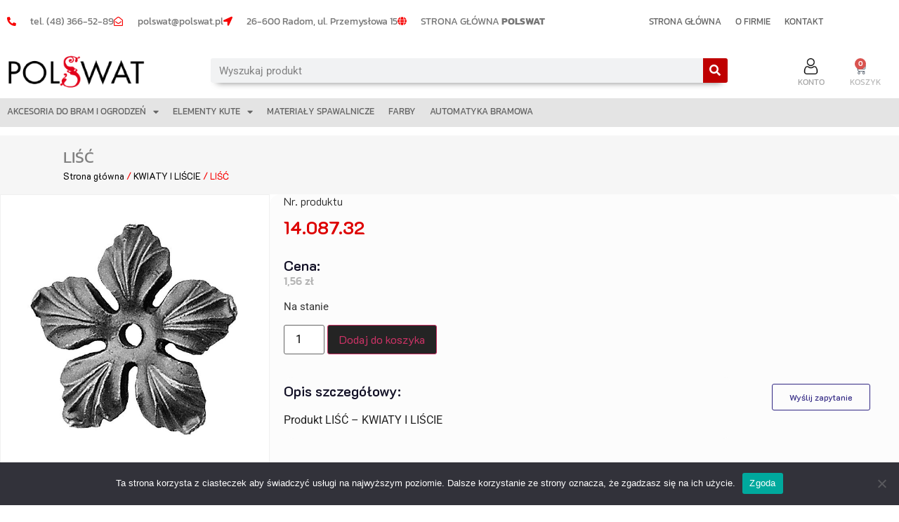

--- FILE ---
content_type: text/html; charset=UTF-8
request_url: https://sklep.polswat.pl/produkt/lisc-16/
body_size: 18269
content:
<!doctype html>
<html lang="pl-PL">
<head>
	<meta charset="UTF-8">
	<meta name="viewport" content="width=device-width, initial-scale=1">
	<link rel="profile" href="https://gmpg.org/xfn/11">
	<title>LIŚĆ &#8211; POLSWAT</title>
<meta name='robots' content='max-image-preview:large' />
<link rel="alternate" type="application/rss+xml" title="POLSWAT &raquo; Kanał z wpisami" href="https://sklep.polswat.pl/feed/" />
<link rel="alternate" type="application/rss+xml" title="POLSWAT &raquo; Kanał z komentarzami" href="https://sklep.polswat.pl/comments/feed/" />
<link rel="alternate" type="application/rss+xml" title="POLSWAT &raquo; LIŚĆ Kanał z komentarzami" href="https://sklep.polswat.pl/produkt/lisc-16/feed/" />
<link rel="alternate" title="oEmbed (JSON)" type="application/json+oembed" href="https://sklep.polswat.pl/wp-json/oembed/1.0/embed?url=https%3A%2F%2Fsklep.polswat.pl%2Fprodukt%2Flisc-16%2F" />
<link rel="alternate" title="oEmbed (XML)" type="text/xml+oembed" href="https://sklep.polswat.pl/wp-json/oembed/1.0/embed?url=https%3A%2F%2Fsklep.polswat.pl%2Fprodukt%2Flisc-16%2F&#038;format=xml" />
<style id='wp-img-auto-sizes-contain-inline-css'>
img:is([sizes=auto i],[sizes^="auto," i]){contain-intrinsic-size:3000px 1500px}
/*# sourceURL=wp-img-auto-sizes-contain-inline-css */
</style>
<style id='wp-emoji-styles-inline-css'>

	img.wp-smiley, img.emoji {
		display: inline !important;
		border: none !important;
		box-shadow: none !important;
		height: 1em !important;
		width: 1em !important;
		margin: 0 0.07em !important;
		vertical-align: -0.1em !important;
		background: none !important;
		padding: 0 !important;
	}
/*# sourceURL=wp-emoji-styles-inline-css */
</style>
<link rel='stylesheet' id='wp-block-library-css' href='https://sklep.polswat.pl/wp-includes/css/dist/block-library/style.min.css?ver=6.9' media='all' />
<link rel='stylesheet' id='wc-blocks-style-css' href='https://sklep.polswat.pl/wp-content/plugins/woocommerce/assets/client/blocks/wc-blocks.css?ver=wc-10.3.7' media='all' />
<style id='global-styles-inline-css'>
:root{--wp--preset--aspect-ratio--square: 1;--wp--preset--aspect-ratio--4-3: 4/3;--wp--preset--aspect-ratio--3-4: 3/4;--wp--preset--aspect-ratio--3-2: 3/2;--wp--preset--aspect-ratio--2-3: 2/3;--wp--preset--aspect-ratio--16-9: 16/9;--wp--preset--aspect-ratio--9-16: 9/16;--wp--preset--color--black: #000000;--wp--preset--color--cyan-bluish-gray: #abb8c3;--wp--preset--color--white: #ffffff;--wp--preset--color--pale-pink: #f78da7;--wp--preset--color--vivid-red: #cf2e2e;--wp--preset--color--luminous-vivid-orange: #ff6900;--wp--preset--color--luminous-vivid-amber: #fcb900;--wp--preset--color--light-green-cyan: #7bdcb5;--wp--preset--color--vivid-green-cyan: #00d084;--wp--preset--color--pale-cyan-blue: #8ed1fc;--wp--preset--color--vivid-cyan-blue: #0693e3;--wp--preset--color--vivid-purple: #9b51e0;--wp--preset--gradient--vivid-cyan-blue-to-vivid-purple: linear-gradient(135deg,rgb(6,147,227) 0%,rgb(155,81,224) 100%);--wp--preset--gradient--light-green-cyan-to-vivid-green-cyan: linear-gradient(135deg,rgb(122,220,180) 0%,rgb(0,208,130) 100%);--wp--preset--gradient--luminous-vivid-amber-to-luminous-vivid-orange: linear-gradient(135deg,rgb(252,185,0) 0%,rgb(255,105,0) 100%);--wp--preset--gradient--luminous-vivid-orange-to-vivid-red: linear-gradient(135deg,rgb(255,105,0) 0%,rgb(207,46,46) 100%);--wp--preset--gradient--very-light-gray-to-cyan-bluish-gray: linear-gradient(135deg,rgb(238,238,238) 0%,rgb(169,184,195) 100%);--wp--preset--gradient--cool-to-warm-spectrum: linear-gradient(135deg,rgb(74,234,220) 0%,rgb(151,120,209) 20%,rgb(207,42,186) 40%,rgb(238,44,130) 60%,rgb(251,105,98) 80%,rgb(254,248,76) 100%);--wp--preset--gradient--blush-light-purple: linear-gradient(135deg,rgb(255,206,236) 0%,rgb(152,150,240) 100%);--wp--preset--gradient--blush-bordeaux: linear-gradient(135deg,rgb(254,205,165) 0%,rgb(254,45,45) 50%,rgb(107,0,62) 100%);--wp--preset--gradient--luminous-dusk: linear-gradient(135deg,rgb(255,203,112) 0%,rgb(199,81,192) 50%,rgb(65,88,208) 100%);--wp--preset--gradient--pale-ocean: linear-gradient(135deg,rgb(255,245,203) 0%,rgb(182,227,212) 50%,rgb(51,167,181) 100%);--wp--preset--gradient--electric-grass: linear-gradient(135deg,rgb(202,248,128) 0%,rgb(113,206,126) 100%);--wp--preset--gradient--midnight: linear-gradient(135deg,rgb(2,3,129) 0%,rgb(40,116,252) 100%);--wp--preset--font-size--small: 13px;--wp--preset--font-size--medium: 20px;--wp--preset--font-size--large: 36px;--wp--preset--font-size--x-large: 42px;--wp--preset--spacing--20: 0.44rem;--wp--preset--spacing--30: 0.67rem;--wp--preset--spacing--40: 1rem;--wp--preset--spacing--50: 1.5rem;--wp--preset--spacing--60: 2.25rem;--wp--preset--spacing--70: 3.38rem;--wp--preset--spacing--80: 5.06rem;--wp--preset--shadow--natural: 6px 6px 9px rgba(0, 0, 0, 0.2);--wp--preset--shadow--deep: 12px 12px 50px rgba(0, 0, 0, 0.4);--wp--preset--shadow--sharp: 6px 6px 0px rgba(0, 0, 0, 0.2);--wp--preset--shadow--outlined: 6px 6px 0px -3px rgb(255, 255, 255), 6px 6px rgb(0, 0, 0);--wp--preset--shadow--crisp: 6px 6px 0px rgb(0, 0, 0);}:root { --wp--style--global--content-size: 800px;--wp--style--global--wide-size: 1200px; }:where(body) { margin: 0; }.wp-site-blocks > .alignleft { float: left; margin-right: 2em; }.wp-site-blocks > .alignright { float: right; margin-left: 2em; }.wp-site-blocks > .aligncenter { justify-content: center; margin-left: auto; margin-right: auto; }:where(.wp-site-blocks) > * { margin-block-start: 24px; margin-block-end: 0; }:where(.wp-site-blocks) > :first-child { margin-block-start: 0; }:where(.wp-site-blocks) > :last-child { margin-block-end: 0; }:root { --wp--style--block-gap: 24px; }:root :where(.is-layout-flow) > :first-child{margin-block-start: 0;}:root :where(.is-layout-flow) > :last-child{margin-block-end: 0;}:root :where(.is-layout-flow) > *{margin-block-start: 24px;margin-block-end: 0;}:root :where(.is-layout-constrained) > :first-child{margin-block-start: 0;}:root :where(.is-layout-constrained) > :last-child{margin-block-end: 0;}:root :where(.is-layout-constrained) > *{margin-block-start: 24px;margin-block-end: 0;}:root :where(.is-layout-flex){gap: 24px;}:root :where(.is-layout-grid){gap: 24px;}.is-layout-flow > .alignleft{float: left;margin-inline-start: 0;margin-inline-end: 2em;}.is-layout-flow > .alignright{float: right;margin-inline-start: 2em;margin-inline-end: 0;}.is-layout-flow > .aligncenter{margin-left: auto !important;margin-right: auto !important;}.is-layout-constrained > .alignleft{float: left;margin-inline-start: 0;margin-inline-end: 2em;}.is-layout-constrained > .alignright{float: right;margin-inline-start: 2em;margin-inline-end: 0;}.is-layout-constrained > .aligncenter{margin-left: auto !important;margin-right: auto !important;}.is-layout-constrained > :where(:not(.alignleft):not(.alignright):not(.alignfull)){max-width: var(--wp--style--global--content-size);margin-left: auto !important;margin-right: auto !important;}.is-layout-constrained > .alignwide{max-width: var(--wp--style--global--wide-size);}body .is-layout-flex{display: flex;}.is-layout-flex{flex-wrap: wrap;align-items: center;}.is-layout-flex > :is(*, div){margin: 0;}body .is-layout-grid{display: grid;}.is-layout-grid > :is(*, div){margin: 0;}body{padding-top: 0px;padding-right: 0px;padding-bottom: 0px;padding-left: 0px;}a:where(:not(.wp-element-button)){text-decoration: underline;}:root :where(.wp-element-button, .wp-block-button__link){background-color: #32373c;border-width: 0;color: #fff;font-family: inherit;font-size: inherit;font-style: inherit;font-weight: inherit;letter-spacing: inherit;line-height: inherit;padding-top: calc(0.667em + 2px);padding-right: calc(1.333em + 2px);padding-bottom: calc(0.667em + 2px);padding-left: calc(1.333em + 2px);text-decoration: none;text-transform: inherit;}.has-black-color{color: var(--wp--preset--color--black) !important;}.has-cyan-bluish-gray-color{color: var(--wp--preset--color--cyan-bluish-gray) !important;}.has-white-color{color: var(--wp--preset--color--white) !important;}.has-pale-pink-color{color: var(--wp--preset--color--pale-pink) !important;}.has-vivid-red-color{color: var(--wp--preset--color--vivid-red) !important;}.has-luminous-vivid-orange-color{color: var(--wp--preset--color--luminous-vivid-orange) !important;}.has-luminous-vivid-amber-color{color: var(--wp--preset--color--luminous-vivid-amber) !important;}.has-light-green-cyan-color{color: var(--wp--preset--color--light-green-cyan) !important;}.has-vivid-green-cyan-color{color: var(--wp--preset--color--vivid-green-cyan) !important;}.has-pale-cyan-blue-color{color: var(--wp--preset--color--pale-cyan-blue) !important;}.has-vivid-cyan-blue-color{color: var(--wp--preset--color--vivid-cyan-blue) !important;}.has-vivid-purple-color{color: var(--wp--preset--color--vivid-purple) !important;}.has-black-background-color{background-color: var(--wp--preset--color--black) !important;}.has-cyan-bluish-gray-background-color{background-color: var(--wp--preset--color--cyan-bluish-gray) !important;}.has-white-background-color{background-color: var(--wp--preset--color--white) !important;}.has-pale-pink-background-color{background-color: var(--wp--preset--color--pale-pink) !important;}.has-vivid-red-background-color{background-color: var(--wp--preset--color--vivid-red) !important;}.has-luminous-vivid-orange-background-color{background-color: var(--wp--preset--color--luminous-vivid-orange) !important;}.has-luminous-vivid-amber-background-color{background-color: var(--wp--preset--color--luminous-vivid-amber) !important;}.has-light-green-cyan-background-color{background-color: var(--wp--preset--color--light-green-cyan) !important;}.has-vivid-green-cyan-background-color{background-color: var(--wp--preset--color--vivid-green-cyan) !important;}.has-pale-cyan-blue-background-color{background-color: var(--wp--preset--color--pale-cyan-blue) !important;}.has-vivid-cyan-blue-background-color{background-color: var(--wp--preset--color--vivid-cyan-blue) !important;}.has-vivid-purple-background-color{background-color: var(--wp--preset--color--vivid-purple) !important;}.has-black-border-color{border-color: var(--wp--preset--color--black) !important;}.has-cyan-bluish-gray-border-color{border-color: var(--wp--preset--color--cyan-bluish-gray) !important;}.has-white-border-color{border-color: var(--wp--preset--color--white) !important;}.has-pale-pink-border-color{border-color: var(--wp--preset--color--pale-pink) !important;}.has-vivid-red-border-color{border-color: var(--wp--preset--color--vivid-red) !important;}.has-luminous-vivid-orange-border-color{border-color: var(--wp--preset--color--luminous-vivid-orange) !important;}.has-luminous-vivid-amber-border-color{border-color: var(--wp--preset--color--luminous-vivid-amber) !important;}.has-light-green-cyan-border-color{border-color: var(--wp--preset--color--light-green-cyan) !important;}.has-vivid-green-cyan-border-color{border-color: var(--wp--preset--color--vivid-green-cyan) !important;}.has-pale-cyan-blue-border-color{border-color: var(--wp--preset--color--pale-cyan-blue) !important;}.has-vivid-cyan-blue-border-color{border-color: var(--wp--preset--color--vivid-cyan-blue) !important;}.has-vivid-purple-border-color{border-color: var(--wp--preset--color--vivid-purple) !important;}.has-vivid-cyan-blue-to-vivid-purple-gradient-background{background: var(--wp--preset--gradient--vivid-cyan-blue-to-vivid-purple) !important;}.has-light-green-cyan-to-vivid-green-cyan-gradient-background{background: var(--wp--preset--gradient--light-green-cyan-to-vivid-green-cyan) !important;}.has-luminous-vivid-amber-to-luminous-vivid-orange-gradient-background{background: var(--wp--preset--gradient--luminous-vivid-amber-to-luminous-vivid-orange) !important;}.has-luminous-vivid-orange-to-vivid-red-gradient-background{background: var(--wp--preset--gradient--luminous-vivid-orange-to-vivid-red) !important;}.has-very-light-gray-to-cyan-bluish-gray-gradient-background{background: var(--wp--preset--gradient--very-light-gray-to-cyan-bluish-gray) !important;}.has-cool-to-warm-spectrum-gradient-background{background: var(--wp--preset--gradient--cool-to-warm-spectrum) !important;}.has-blush-light-purple-gradient-background{background: var(--wp--preset--gradient--blush-light-purple) !important;}.has-blush-bordeaux-gradient-background{background: var(--wp--preset--gradient--blush-bordeaux) !important;}.has-luminous-dusk-gradient-background{background: var(--wp--preset--gradient--luminous-dusk) !important;}.has-pale-ocean-gradient-background{background: var(--wp--preset--gradient--pale-ocean) !important;}.has-electric-grass-gradient-background{background: var(--wp--preset--gradient--electric-grass) !important;}.has-midnight-gradient-background{background: var(--wp--preset--gradient--midnight) !important;}.has-small-font-size{font-size: var(--wp--preset--font-size--small) !important;}.has-medium-font-size{font-size: var(--wp--preset--font-size--medium) !important;}.has-large-font-size{font-size: var(--wp--preset--font-size--large) !important;}.has-x-large-font-size{font-size: var(--wp--preset--font-size--x-large) !important;}
/*# sourceURL=global-styles-inline-css */
</style>

<link rel='stylesheet' id='cookie-notice-front-css' href='https://sklep.polswat.pl/wp-content/plugins/cookie-notice/css/front.min.css?ver=2.5.9' media='all' />
<link rel='stylesheet' id='custom-styles-css' href='https://sklep.polswat.pl/wp-content/plugins/custom-woocommerce-login/assets/css/custom-styles.css?ver=6.9' media='all' />
<link rel='stylesheet' id='photoswipe-css' href='https://sklep.polswat.pl/wp-content/plugins/woocommerce/assets/css/photoswipe/photoswipe.min.css?ver=10.3.7' media='all' />
<link rel='stylesheet' id='photoswipe-default-skin-css' href='https://sklep.polswat.pl/wp-content/plugins/woocommerce/assets/css/photoswipe/default-skin/default-skin.min.css?ver=10.3.7' media='all' />
<link rel='stylesheet' id='woocommerce-layout-css' href='https://sklep.polswat.pl/wp-content/plugins/woocommerce/assets/css/woocommerce-layout.css?ver=10.3.7' media='all' />
<link rel='stylesheet' id='woocommerce-smallscreen-css' href='https://sklep.polswat.pl/wp-content/plugins/woocommerce/assets/css/woocommerce-smallscreen.css?ver=10.3.7' media='only screen and (max-width: 768px)' />
<link rel='stylesheet' id='woocommerce-general-css' href='https://sklep.polswat.pl/wp-content/plugins/woocommerce/assets/css/woocommerce.css?ver=10.3.7' media='all' />
<style id='woocommerce-inline-inline-css'>
.woocommerce form .form-row .required { visibility: visible; }
/*# sourceURL=woocommerce-inline-inline-css */
</style>
<link rel='stylesheet' id='brands-styles-css' href='https://sklep.polswat.pl/wp-content/plugins/woocommerce/assets/css/brands.css?ver=10.3.7' media='all' />
<link rel='stylesheet' id='hello-elementor-css' href='https://sklep.polswat.pl/wp-content/themes/hello-elementor/assets/css/reset.css?ver=3.4.5' media='all' />
<link rel='stylesheet' id='hello-elementor-theme-style-css' href='https://sklep.polswat.pl/wp-content/themes/hello-elementor/assets/css/theme.css?ver=3.4.5' media='all' />
<link rel='stylesheet' id='hello-elementor-header-footer-css' href='https://sklep.polswat.pl/wp-content/themes/hello-elementor/assets/css/header-footer.css?ver=3.4.5' media='all' />
<link rel='stylesheet' id='elementor-frontend-css' href='https://sklep.polswat.pl/wp-content/plugins/elementor/assets/css/frontend.min.css?ver=3.33.1' media='all' />
<link rel='stylesheet' id='elementor-post-22-css' href='https://sklep.polswat.pl/wp-content/uploads/elementor/css/post-22.css?ver=1766427566' media='all' />
<link rel='stylesheet' id='widget-icon-list-css' href='https://sklep.polswat.pl/wp-content/plugins/elementor/assets/css/widget-icon-list.min.css?ver=3.33.1' media='all' />
<link rel='stylesheet' id='widget-nav-menu-css' href='https://sklep.polswat.pl/wp-content/plugins/elementor-pro/assets/css/widget-nav-menu.min.css?ver=3.33.1' media='all' />
<link rel='stylesheet' id='widget-image-css' href='https://sklep.polswat.pl/wp-content/plugins/elementor/assets/css/widget-image.min.css?ver=3.33.1' media='all' />
<link rel='stylesheet' id='widget-search-form-css' href='https://sklep.polswat.pl/wp-content/plugins/elementor-pro/assets/css/widget-search-form.min.css?ver=3.33.1' media='all' />
<link rel='stylesheet' id='elementor-icons-shared-0-css' href='https://sklep.polswat.pl/wp-content/plugins/elementor/assets/lib/font-awesome/css/fontawesome.min.css?ver=5.15.3' media='all' />
<link rel='stylesheet' id='elementor-icons-fa-solid-css' href='https://sklep.polswat.pl/wp-content/plugins/elementor/assets/lib/font-awesome/css/solid.min.css?ver=5.15.3' media='all' />
<link rel='stylesheet' id='widget-heading-css' href='https://sklep.polswat.pl/wp-content/plugins/elementor/assets/css/widget-heading.min.css?ver=3.33.1' media='all' />
<link rel='stylesheet' id='widget-woocommerce-menu-cart-css' href='https://sklep.polswat.pl/wp-content/plugins/elementor-pro/assets/css/widget-woocommerce-menu-cart.min.css?ver=3.33.1' media='all' />
<link rel='stylesheet' id='e-sticky-css' href='https://sklep.polswat.pl/wp-content/plugins/elementor-pro/assets/css/modules/sticky.min.css?ver=3.33.1' media='all' />
<link rel='stylesheet' id='widget-divider-css' href='https://sklep.polswat.pl/wp-content/plugins/elementor/assets/css/widget-divider.min.css?ver=3.33.1' media='all' />
<link rel='stylesheet' id='widget-woocommerce-product-price-css' href='https://sklep.polswat.pl/wp-content/plugins/elementor-pro/assets/css/widget-woocommerce-product-price.min.css?ver=3.33.1' media='all' />
<link rel='stylesheet' id='widget-woocommerce-product-add-to-cart-css' href='https://sklep.polswat.pl/wp-content/plugins/elementor-pro/assets/css/widget-woocommerce-product-add-to-cart.min.css?ver=3.33.1' media='all' />
<link rel='stylesheet' id='widget-woocommerce-products-css' href='https://sklep.polswat.pl/wp-content/plugins/elementor-pro/assets/css/widget-woocommerce-products.min.css?ver=3.33.1' media='all' />
<link rel='stylesheet' id='elementor-icons-css' href='https://sklep.polswat.pl/wp-content/plugins/elementor/assets/lib/eicons/css/elementor-icons.min.css?ver=5.44.0' media='all' />
<link rel='stylesheet' id='she-header-style-css' href='https://sklep.polswat.pl/wp-content/plugins/sticky-header-effects-for-elementor/assets/css/she-header-style.css?ver=2.1.4' media='all' />
<link rel='stylesheet' id='elementor-post-21-css' href='https://sklep.polswat.pl/wp-content/uploads/elementor/css/post-21.css?ver=1766427567' media='all' />
<link rel='stylesheet' id='elementor-post-31-css' href='https://sklep.polswat.pl/wp-content/uploads/elementor/css/post-31.css?ver=1766427567' media='all' />
<link rel='stylesheet' id='elementor-post-436-css' href='https://sklep.polswat.pl/wp-content/uploads/elementor/css/post-436.css?ver=1766427567' media='all' />
<link rel='stylesheet' id='flexible-shipping-free-shipping-css' href='https://sklep.polswat.pl/wp-content/plugins/flexible-shipping/assets/dist/css/free-shipping.css?ver=6.4.3.2' media='all' />
<link rel='stylesheet' id='ekit-widget-styles-css' href='https://sklep.polswat.pl/wp-content/plugins/elementskit-lite/widgets/init/assets/css/widget-styles.css?ver=3.7.5' media='all' />
<link rel='stylesheet' id='ekit-responsive-css' href='https://sklep.polswat.pl/wp-content/plugins/elementskit-lite/widgets/init/assets/css/responsive.css?ver=3.7.5' media='all' />
<link rel='stylesheet' id='ecs-styles-css' href='https://sklep.polswat.pl/wp-content/plugins/ele-custom-skin/assets/css/ecs-style.css?ver=3.1.9' media='all' />
<link rel='stylesheet' id='elementor-post-546-css' href='https://sklep.polswat.pl/wp-content/uploads/elementor/css/post-546.css?ver=1707918674' media='all' />
<link rel='stylesheet' id='elementor-gf-local-kanit-css' href='https://sklep.polswat.pl/wp-content/uploads/elementor/google-fonts/css/kanit.css?ver=1744189083' media='all' />
<link rel='stylesheet' id='elementor-gf-local-robotoslab-css' href='https://sklep.polswat.pl/wp-content/uploads/elementor/google-fonts/css/robotoslab.css?ver=1744189086' media='all' />
<link rel='stylesheet' id='elementor-gf-local-roboto-css' href='https://sklep.polswat.pl/wp-content/uploads/elementor/google-fonts/css/roboto.css?ver=1744189094' media='all' />
<link rel='stylesheet' id='elementor-gf-local-k2d-css' href='https://sklep.polswat.pl/wp-content/uploads/elementor/google-fonts/css/k2d.css?ver=1744189097' media='all' />
<link rel='stylesheet' id='elementor-icons-fa-regular-css' href='https://sklep.polswat.pl/wp-content/plugins/elementor/assets/lib/font-awesome/css/regular.min.css?ver=5.15.3' media='all' />
<script id="cookie-notice-front-js-before">
var cnArgs = {"ajaxUrl":"https:\/\/sklep.polswat.pl\/wp-admin\/admin-ajax.php","nonce":"3a9702d13f","hideEffect":"fade","position":"bottom","onScroll":false,"onScrollOffset":100,"onClick":false,"cookieName":"cookie_notice_accepted","cookieTime":2592000,"cookieTimeRejected":2592000,"globalCookie":false,"redirection":false,"cache":false,"revokeCookies":false,"revokeCookiesOpt":"automatic"};

//# sourceURL=cookie-notice-front-js-before
</script>
<script src="https://sklep.polswat.pl/wp-content/plugins/cookie-notice/js/front.min.js?ver=2.5.9" id="cookie-notice-front-js"></script>
<script src="https://sklep.polswat.pl/wp-includes/js/jquery/jquery.min.js?ver=3.7.1" id="jquery-core-js"></script>
<script src="https://sklep.polswat.pl/wp-includes/js/jquery/jquery-migrate.min.js?ver=3.4.1" id="jquery-migrate-js"></script>
<script src="https://sklep.polswat.pl/wp-content/plugins/woocommerce/assets/js/jquery-blockui/jquery.blockUI.min.js?ver=2.7.0-wc.10.3.7" id="wc-jquery-blockui-js" defer data-wp-strategy="defer"></script>
<script id="wc-add-to-cart-js-extra">
var wc_add_to_cart_params = {"ajax_url":"/wp-admin/admin-ajax.php","wc_ajax_url":"/?wc-ajax=%%endpoint%%","i18n_view_cart":"Zobacz koszyk","cart_url":"https://sklep.polswat.pl/koszyk/","is_cart":"","cart_redirect_after_add":"no"};
//# sourceURL=wc-add-to-cart-js-extra
</script>
<script src="https://sklep.polswat.pl/wp-content/plugins/woocommerce/assets/js/frontend/add-to-cart.min.js?ver=10.3.7" id="wc-add-to-cart-js" defer data-wp-strategy="defer"></script>
<script src="https://sklep.polswat.pl/wp-content/plugins/woocommerce/assets/js/zoom/jquery.zoom.min.js?ver=1.7.21-wc.10.3.7" id="wc-zoom-js" defer data-wp-strategy="defer"></script>
<script src="https://sklep.polswat.pl/wp-content/plugins/woocommerce/assets/js/flexslider/jquery.flexslider.min.js?ver=2.7.2-wc.10.3.7" id="wc-flexslider-js" defer data-wp-strategy="defer"></script>
<script src="https://sklep.polswat.pl/wp-content/plugins/woocommerce/assets/js/photoswipe/photoswipe.min.js?ver=4.1.1-wc.10.3.7" id="wc-photoswipe-js" defer data-wp-strategy="defer"></script>
<script src="https://sklep.polswat.pl/wp-content/plugins/woocommerce/assets/js/photoswipe/photoswipe-ui-default.min.js?ver=4.1.1-wc.10.3.7" id="wc-photoswipe-ui-default-js" defer data-wp-strategy="defer"></script>
<script id="wc-single-product-js-extra">
var wc_single_product_params = {"i18n_required_rating_text":"Prosz\u0119 wybra\u0107 ocen\u0119","i18n_rating_options":["1 z 5 gwiazdek","2 z 5 gwiazdek","3 z 5 gwiazdek","4 z 5 gwiazdek","5 z 5 gwiazdek"],"i18n_product_gallery_trigger_text":"Wy\u015bwietl pe\u0142noekranow\u0105 galeri\u0119 obrazk\u00f3w","review_rating_required":"yes","flexslider":{"rtl":false,"animation":"slide","smoothHeight":true,"directionNav":false,"controlNav":"thumbnails","slideshow":false,"animationSpeed":500,"animationLoop":false,"allowOneSlide":false},"zoom_enabled":"1","zoom_options":[],"photoswipe_enabled":"1","photoswipe_options":{"shareEl":false,"closeOnScroll":false,"history":false,"hideAnimationDuration":0,"showAnimationDuration":0},"flexslider_enabled":"1"};
//# sourceURL=wc-single-product-js-extra
</script>
<script src="https://sklep.polswat.pl/wp-content/plugins/woocommerce/assets/js/frontend/single-product.min.js?ver=10.3.7" id="wc-single-product-js" defer data-wp-strategy="defer"></script>
<script src="https://sklep.polswat.pl/wp-content/plugins/woocommerce/assets/js/js-cookie/js.cookie.min.js?ver=2.1.4-wc.10.3.7" id="wc-js-cookie-js" defer data-wp-strategy="defer"></script>
<script id="woocommerce-js-extra">
var woocommerce_params = {"ajax_url":"/wp-admin/admin-ajax.php","wc_ajax_url":"/?wc-ajax=%%endpoint%%","i18n_password_show":"Poka\u017c has\u0142o","i18n_password_hide":"Ukryj has\u0142o"};
//# sourceURL=woocommerce-js-extra
</script>
<script src="https://sklep.polswat.pl/wp-content/plugins/woocommerce/assets/js/frontend/woocommerce.min.js?ver=10.3.7" id="woocommerce-js" defer data-wp-strategy="defer"></script>
<script id="wc-cart-fragments-js-extra">
var wc_cart_fragments_params = {"ajax_url":"/wp-admin/admin-ajax.php","wc_ajax_url":"/?wc-ajax=%%endpoint%%","cart_hash_key":"wc_cart_hash_22fa517b76b87ccdb3a4990862e2fe34","fragment_name":"wc_fragments_22fa517b76b87ccdb3a4990862e2fe34","request_timeout":"5000"};
//# sourceURL=wc-cart-fragments-js-extra
</script>
<script src="https://sklep.polswat.pl/wp-content/plugins/woocommerce/assets/js/frontend/cart-fragments.min.js?ver=10.3.7" id="wc-cart-fragments-js" defer data-wp-strategy="defer"></script>
<script src="https://sklep.polswat.pl/wp-content/plugins/sticky-header-effects-for-elementor/assets/js/she-header.js?ver=2.1.4" id="she-header-js"></script>
<script id="ecs_ajax_load-js-extra">
var ecs_ajax_params = {"ajaxurl":"https://sklep.polswat.pl/wp-admin/admin-ajax.php","posts":"{\"page\":0,\"product\":\"lisc-16\",\"post_type\":\"product\",\"name\":\"lisc-16\",\"error\":\"\",\"m\":\"\",\"p\":0,\"post_parent\":\"\",\"subpost\":\"\",\"subpost_id\":\"\",\"attachment\":\"\",\"attachment_id\":0,\"pagename\":\"\",\"page_id\":0,\"second\":\"\",\"minute\":\"\",\"hour\":\"\",\"day\":0,\"monthnum\":0,\"year\":0,\"w\":0,\"category_name\":\"\",\"tag\":\"\",\"cat\":\"\",\"tag_id\":\"\",\"author\":\"\",\"author_name\":\"\",\"feed\":\"\",\"tb\":\"\",\"paged\":0,\"meta_key\":\"\",\"meta_value\":\"\",\"preview\":\"\",\"s\":\"\",\"sentence\":\"\",\"title\":\"\",\"fields\":\"all\",\"menu_order\":\"\",\"embed\":\"\",\"category__in\":[],\"category__not_in\":[],\"category__and\":[],\"post__in\":[],\"post__not_in\":[],\"post_name__in\":[],\"tag__in\":[],\"tag__not_in\":[],\"tag__and\":[],\"tag_slug__in\":[],\"tag_slug__and\":[],\"post_parent__in\":[],\"post_parent__not_in\":[],\"author__in\":[],\"author__not_in\":[],\"search_columns\":[],\"ignore_sticky_posts\":false,\"suppress_filters\":false,\"cache_results\":true,\"update_post_term_cache\":true,\"update_menu_item_cache\":false,\"lazy_load_term_meta\":true,\"update_post_meta_cache\":true,\"posts_per_page\":10,\"nopaging\":false,\"comments_per_page\":\"50\",\"no_found_rows\":false,\"order\":\"DESC\"}"};
//# sourceURL=ecs_ajax_load-js-extra
</script>
<script src="https://sklep.polswat.pl/wp-content/plugins/ele-custom-skin/assets/js/ecs_ajax_pagination.js?ver=3.1.9" id="ecs_ajax_load-js"></script>
<script src="https://sklep.polswat.pl/wp-content/plugins/ele-custom-skin/assets/js/ecs.js?ver=3.1.9" id="ecs-script-js"></script>
<link rel="https://api.w.org/" href="https://sklep.polswat.pl/wp-json/" /><link rel="alternate" title="JSON" type="application/json" href="https://sklep.polswat.pl/wp-json/wp/v2/product/7921" /><link rel="EditURI" type="application/rsd+xml" title="RSD" href="https://sklep.polswat.pl/xmlrpc.php?rsd" />
<meta name="generator" content="WordPress 6.9" />
<meta name="generator" content="WooCommerce 10.3.7" />
<link rel="canonical" href="https://sklep.polswat.pl/produkt/lisc-16/" />
<link rel='shortlink' href='https://sklep.polswat.pl/?p=7921' />
	<noscript><style>.woocommerce-product-gallery{ opacity: 1 !important; }</style></noscript>
	<meta name="generator" content="Elementor 3.33.1; features: additional_custom_breakpoints; settings: css_print_method-external, google_font-enabled, font_display-auto">
			<style>
				.e-con.e-parent:nth-of-type(n+4):not(.e-lazyloaded):not(.e-no-lazyload),
				.e-con.e-parent:nth-of-type(n+4):not(.e-lazyloaded):not(.e-no-lazyload) * {
					background-image: none !important;
				}
				@media screen and (max-height: 1024px) {
					.e-con.e-parent:nth-of-type(n+3):not(.e-lazyloaded):not(.e-no-lazyload),
					.e-con.e-parent:nth-of-type(n+3):not(.e-lazyloaded):not(.e-no-lazyload) * {
						background-image: none !important;
					}
				}
				@media screen and (max-height: 640px) {
					.e-con.e-parent:nth-of-type(n+2):not(.e-lazyloaded):not(.e-no-lazyload),
					.e-con.e-parent:nth-of-type(n+2):not(.e-lazyloaded):not(.e-no-lazyload) * {
						background-image: none !important;
					}
				}
			</style>
			<link rel='stylesheet' id='elementor-icons-ekiticons-css' href='https://sklep.polswat.pl/wp-content/plugins/elementskit-lite/modules/elementskit-icon-pack/assets/css/ekiticons.css?ver=3.7.5' media='all' />
</head>
<body class="wp-singular product-template-default single single-product postid-7921 wp-embed-responsive wp-theme-hello-elementor theme-hello-elementor cookies-not-set woocommerce woocommerce-page woocommerce-no-js hello-elementor-default elementor-default elementor-template-full-width elementor-kit-22 elementor-page-436">


<a class="skip-link screen-reader-text" href="#content">Przejdź do treści</a>

		<header data-elementor-type="header" data-elementor-id="21" class="elementor elementor-21 elementor-location-header" data-elementor-post-type="elementor_library">
					<section class="elementor-section elementor-top-section elementor-element elementor-element-010b467 elementor-hidden-tablet elementor-hidden-mobile elementor-section-boxed elementor-section-height-default elementor-section-height-default" data-id="010b467" data-element_type="section" data-settings="{&quot;background_background&quot;:&quot;classic&quot;}">
						<div class="elementor-container elementor-column-gap-default">
					<div class="elementor-column elementor-col-50 elementor-top-column elementor-element elementor-element-30cd1b9" data-id="30cd1b9" data-element_type="column">
			<div class="elementor-widget-wrap elementor-element-populated">
						<section class="elementor-section elementor-inner-section elementor-element elementor-element-a49a676 elementor-section-boxed elementor-section-height-default elementor-section-height-default" data-id="a49a676" data-element_type="section">
						<div class="elementor-container elementor-column-gap-default">
					<div class="elementor-column elementor-col-100 elementor-inner-column elementor-element elementor-element-ba53eae" data-id="ba53eae" data-element_type="column">
			<div class="elementor-widget-wrap elementor-element-populated">
						<div class="elementor-element elementor-element-471e37e elementor-icon-list--layout-inline elementor-align-left elementor-list-item-link-full_width elementor-widget elementor-widget-icon-list" data-id="471e37e" data-element_type="widget" data-widget_type="icon-list.default">
				<div class="elementor-widget-container">
							<ul class="elementor-icon-list-items elementor-inline-items">
							<li class="elementor-icon-list-item elementor-inline-item">
											<a href="tel:(48)%20366-52-89%20">

												<span class="elementor-icon-list-icon">
							<i aria-hidden="true" class="fas fa-phone-alt"></i>						</span>
										<span class="elementor-icon-list-text">tel. (48) 366-52-89 </span>
											</a>
									</li>
								<li class="elementor-icon-list-item elementor-inline-item">
											<a href="mailto:%20polswat@polswat.pl%20">

												<span class="elementor-icon-list-icon">
							<i aria-hidden="true" class="far fa-envelope-open"></i>						</span>
										<span class="elementor-icon-list-text">polswat@polswat.pl </span>
											</a>
									</li>
								<li class="elementor-icon-list-item elementor-inline-item">
											<span class="elementor-icon-list-icon">
							<i aria-hidden="true" class="fas fa-location-arrow"></i>						</span>
										<span class="elementor-icon-list-text">26-600 Radom, ul. Przemysłowa 15</span>
									</li>
								<li class="elementor-icon-list-item elementor-inline-item">
											<a href="https://www.polswat.pl/">

												<span class="elementor-icon-list-icon">
							<i aria-hidden="true" class="fas fa-globe"></i>						</span>
										<span class="elementor-icon-list-text">STRONA GŁÓWNA <b> POLSWAT</b></span>
											</a>
									</li>
						</ul>
						</div>
				</div>
					</div>
		</div>
					</div>
		</section>
					</div>
		</div>
				<div class="elementor-column elementor-col-50 elementor-top-column elementor-element elementor-element-280ffac" data-id="280ffac" data-element_type="column">
			<div class="elementor-widget-wrap elementor-element-populated">
						<div class="elementor-element elementor-element-9ae2a35 elementor-nav-menu__align-center elementor-widget__width-initial elementor-nav-menu--dropdown-tablet elementor-nav-menu__text-align-aside elementor-widget elementor-widget-nav-menu" data-id="9ae2a35" data-element_type="widget" data-settings="{&quot;layout&quot;:&quot;horizontal&quot;,&quot;submenu_icon&quot;:{&quot;value&quot;:&quot;&lt;i class=\&quot;fas fa-caret-down\&quot; aria-hidden=\&quot;true\&quot;&gt;&lt;\/i&gt;&quot;,&quot;library&quot;:&quot;fa-solid&quot;}}" data-widget_type="nav-menu.default">
				<div class="elementor-widget-container">
								<nav aria-label="Menu" class="elementor-nav-menu--main elementor-nav-menu__container elementor-nav-menu--layout-horizontal e--pointer-text e--animation-none">
				<ul id="menu-1-9ae2a35" class="elementor-nav-menu"><li class="menu-item menu-item-type-post_type menu-item-object-page menu-item-home menu-item-27"><a href="https://sklep.polswat.pl/" class="elementor-item">STRONA GŁÓWNA</a></li>
<li class="menu-item menu-item-type-post_type menu-item-object-page menu-item-244"><a href="https://sklep.polswat.pl/o-firmie/" class="elementor-item">O FIRMIE</a></li>
<li class="menu-item menu-item-type-post_type menu-item-object-page menu-item-28"><a href="https://sklep.polswat.pl/kontakt/" class="elementor-item">KONTAKT</a></li>
</ul>			</nav>
						<nav class="elementor-nav-menu--dropdown elementor-nav-menu__container" aria-hidden="true">
				<ul id="menu-2-9ae2a35" class="elementor-nav-menu"><li class="menu-item menu-item-type-post_type menu-item-object-page menu-item-home menu-item-27"><a href="https://sklep.polswat.pl/" class="elementor-item" tabindex="-1">STRONA GŁÓWNA</a></li>
<li class="menu-item menu-item-type-post_type menu-item-object-page menu-item-244"><a href="https://sklep.polswat.pl/o-firmie/" class="elementor-item" tabindex="-1">O FIRMIE</a></li>
<li class="menu-item menu-item-type-post_type menu-item-object-page menu-item-28"><a href="https://sklep.polswat.pl/kontakt/" class="elementor-item" tabindex="-1">KONTAKT</a></li>
</ul>			</nav>
						</div>
				</div>
					</div>
		</div>
					</div>
		</section>
				<section class="elementor-section elementor-top-section elementor-element elementor-element-427ff06 elementor-hidden-tablet elementor-hidden-mobile elementor-section-boxed elementor-section-height-default elementor-section-height-default" data-id="427ff06" data-element_type="section" data-settings="{&quot;background_background&quot;:&quot;classic&quot;}">
						<div class="elementor-container elementor-column-gap-default">
					<div class="elementor-column elementor-col-33 elementor-top-column elementor-element elementor-element-a712345" data-id="a712345" data-element_type="column" data-settings="{&quot;background_background&quot;:&quot;classic&quot;}">
			<div class="elementor-widget-wrap elementor-element-populated">
						<section class="elementor-section elementor-inner-section elementor-element elementor-element-b5dbee3 elementor-section-boxed elementor-section-height-default elementor-section-height-default" data-id="b5dbee3" data-element_type="section" data-settings="{&quot;background_background&quot;:&quot;classic&quot;}">
						<div class="elementor-container elementor-column-gap-default">
					<div class="elementor-column elementor-col-100 elementor-inner-column elementor-element elementor-element-34042c5" data-id="34042c5" data-element_type="column">
			<div class="elementor-widget-wrap elementor-element-populated">
						<div class="elementor-element elementor-element-9a6c44e elementor-widget elementor-widget-image" data-id="9a6c44e" data-element_type="widget" data-widget_type="image.default">
				<div class="elementor-widget-container">
																<a href="http://sklep.polswat.pl">
							<img width="231" height="70" src="https://sklep.polswat.pl/wp-content/uploads/2022/09/logo-polswat.png" class="attachment-medium size-medium wp-image-6501" alt="" />								</a>
															</div>
				</div>
					</div>
		</div>
					</div>
		</section>
					</div>
		</div>
				<div class="elementor-column elementor-col-33 elementor-top-column elementor-element elementor-element-b4c3a35" data-id="b4c3a35" data-element_type="column" data-settings="{&quot;background_background&quot;:&quot;classic&quot;}">
			<div class="elementor-widget-wrap elementor-element-populated">
						<div class="elementor-element elementor-element-8343866 elementor-search-form--skin-classic elementor-search-form--button-type-icon elementor-search-form--icon-search elementor-widget elementor-widget-search-form" data-id="8343866" data-element_type="widget" data-settings="{&quot;skin&quot;:&quot;classic&quot;}" data-widget_type="search-form.default">
				<div class="elementor-widget-container">
							<search role="search">
			<form class="elementor-search-form" action="https://sklep.polswat.pl" method="get">
												<div class="elementor-search-form__container">
					<label class="elementor-screen-only" for="elementor-search-form-8343866">Search</label>

					
					<input id="elementor-search-form-8343866" placeholder="Wyszukaj produkt" class="elementor-search-form__input" type="search" name="s" value="">
					
											<button class="elementor-search-form__submit" type="submit" aria-label="Search">
															<i aria-hidden="true" class="fas fa-search"></i>													</button>
					
									</div>
			</form>
		</search>
						</div>
				</div>
					</div>
		</div>
				<div class="elementor-column elementor-col-33 elementor-top-column elementor-element elementor-element-1820bfc" data-id="1820bfc" data-element_type="column" data-settings="{&quot;background_background&quot;:&quot;classic&quot;}">
			<div class="elementor-widget-wrap elementor-element-populated">
						<section class="elementor-section elementor-inner-section elementor-element elementor-element-fdefc25 elementor-section-boxed elementor-section-height-default elementor-section-height-default" data-id="fdefc25" data-element_type="section">
						<div class="elementor-container elementor-column-gap-default">
					<div class="elementor-column elementor-col-50 elementor-inner-column elementor-element elementor-element-b4c59f2" data-id="b4c59f2" data-element_type="column">
			<div class="elementor-widget-wrap elementor-element-populated">
						<div class="elementor-element elementor-element-b0fd0cd elementor-widget elementor-widget-image" data-id="b0fd0cd" data-element_type="widget" data-widget_type="image.default">
				<div class="elementor-widget-container">
																<a href="http://sklep.polswat.pl/?page_id=5042">
							<img fetchpriority="high" width="512" height="512" src="https://sklep.polswat.pl/wp-content/uploads/2022/09/user.png" class="attachment-large size-large wp-image-1476" alt="" srcset="https://sklep.polswat.pl/wp-content/uploads/2022/09/user.png 512w, https://sklep.polswat.pl/wp-content/uploads/2022/09/user-300x300.png 300w, https://sklep.polswat.pl/wp-content/uploads/2022/09/user-150x150.png 150w, https://sklep.polswat.pl/wp-content/uploads/2022/09/user-100x100.png 100w" sizes="(max-width: 512px) 100vw, 512px" />								</a>
															</div>
				</div>
				<div class="elementor-element elementor-element-c90de28 elementor-widget elementor-widget-heading" data-id="c90de28" data-element_type="widget" data-widget_type="heading.default">
				<div class="elementor-widget-container">
					<h2 class="elementor-heading-title elementor-size-default">KONTO</h2>				</div>
				</div>
					</div>
		</div>
				<div class="elementor-column elementor-col-50 elementor-inner-column elementor-element elementor-element-a14d019" data-id="a14d019" data-element_type="column">
			<div class="elementor-widget-wrap elementor-element-populated">
						<div class="elementor-element elementor-element-0436639 elementor-menu-cart--cart-type-mini-cart toggle-icon--cart-medium elementor-menu-cart--items-indicator-bubble elementor-menu-cart--show-remove-button-yes elementor-widget elementor-widget-woocommerce-menu-cart" data-id="0436639" data-element_type="widget" data-settings="{&quot;cart_type&quot;:&quot;mini-cart&quot;,&quot;open_cart&quot;:&quot;click&quot;,&quot;automatically_open_cart&quot;:&quot;no&quot;}" data-widget_type="woocommerce-menu-cart.default">
				<div class="elementor-widget-container">
							<div class="elementor-menu-cart__wrapper">
							<div class="elementor-menu-cart__toggle_wrapper">
					<div class="elementor-menu-cart__container elementor-lightbox" aria-hidden="true">
						<div class="elementor-menu-cart__main" aria-hidden="true">
									<div class="elementor-menu-cart__close-button">
					</div>
									<div class="widget_shopping_cart_content">
															</div>
						</div>
					</div>
							<div class="elementor-menu-cart__toggle elementor-button-wrapper">
			<a id="elementor-menu-cart__toggle_button" href="#" class="elementor-menu-cart__toggle_button elementor-button elementor-size-sm" aria-expanded="false">
				<span class="elementor-button-text"><span class="woocommerce-Price-amount amount"><bdi>0,00&nbsp;<span class="woocommerce-Price-currencySymbol">&#122;&#322;</span></bdi></span></span>
				<span class="elementor-button-icon">
					<span class="elementor-button-icon-qty" data-counter="0">0</span>
					<i class="eicon-cart-medium"></i>					<span class="elementor-screen-only">Cart</span>
				</span>
			</a>
		</div>
						</div>
					</div> <!-- close elementor-menu-cart__wrapper -->
						</div>
				</div>
				<div class="elementor-element elementor-element-bc43c9c elementor-widget elementor-widget-heading" data-id="bc43c9c" data-element_type="widget" data-widget_type="heading.default">
				<div class="elementor-widget-container">
					<h2 class="elementor-heading-title elementor-size-default"><a href="http://sklep.polswat.pl/koszyk">KOSZYK</a></h2>				</div>
				</div>
					</div>
		</div>
					</div>
		</section>
					</div>
		</div>
					</div>
		</section>
				<section class="elementor-section elementor-top-section elementor-element elementor-element-df3684b elementor-hidden-tablet elementor-hidden-mobile elementor-section-content-middle elementor-section-boxed elementor-section-height-default elementor-section-height-default" data-id="df3684b" data-element_type="section" data-settings="{&quot;sticky&quot;:&quot;top&quot;,&quot;background_background&quot;:&quot;classic&quot;,&quot;sticky_on&quot;:[&quot;desktop&quot;,&quot;tablet&quot;,&quot;mobile&quot;],&quot;sticky_offset&quot;:0,&quot;sticky_effects_offset&quot;:0,&quot;sticky_anchor_link_offset&quot;:0}">
						<div class="elementor-container elementor-column-gap-default">
					<div class="elementor-column elementor-col-100 elementor-top-column elementor-element elementor-element-f5ab538" data-id="f5ab538" data-element_type="column" data-settings="{&quot;background_background&quot;:&quot;classic&quot;}">
			<div class="elementor-widget-wrap">
							</div>
		</div>
					</div>
		</section>
				<section class="elementor-section elementor-top-section elementor-element elementor-element-9f8352e elementor-hidden-tablet elementor-hidden-mobile elementor-section-boxed elementor-section-height-default elementor-section-height-default" data-id="9f8352e" data-element_type="section" data-settings="{&quot;sticky&quot;:&quot;top&quot;,&quot;background_background&quot;:&quot;classic&quot;,&quot;sticky_on&quot;:[&quot;desktop&quot;,&quot;tablet&quot;,&quot;mobile&quot;],&quot;sticky_offset&quot;:0,&quot;sticky_effects_offset&quot;:0,&quot;sticky_anchor_link_offset&quot;:0}">
						<div class="elementor-container elementor-column-gap-default">
					<div class="elementor-column elementor-col-100 elementor-top-column elementor-element elementor-element-60b70a8" data-id="60b70a8" data-element_type="column" data-settings="{&quot;background_background&quot;:&quot;classic&quot;}">
			<div class="elementor-widget-wrap elementor-element-populated">
						<div class="elementor-element elementor-element-49946b0 elementor-nav-menu__align-start elementor-nav-menu--stretch elementor-nav-menu--dropdown-tablet elementor-nav-menu__text-align-aside elementor-nav-menu--toggle elementor-nav-menu--burger elementor-widget elementor-widget-nav-menu" data-id="49946b0" data-element_type="widget" data-settings="{&quot;full_width&quot;:&quot;stretch&quot;,&quot;layout&quot;:&quot;horizontal&quot;,&quot;submenu_icon&quot;:{&quot;value&quot;:&quot;&lt;i class=\&quot;fas fa-caret-down\&quot; aria-hidden=\&quot;true\&quot;&gt;&lt;\/i&gt;&quot;,&quot;library&quot;:&quot;fa-solid&quot;},&quot;toggle&quot;:&quot;burger&quot;}" data-widget_type="nav-menu.default">
				<div class="elementor-widget-container">
								<nav aria-label="Menu" class="elementor-nav-menu--main elementor-nav-menu__container elementor-nav-menu--layout-horizontal e--pointer-text e--animation-none">
				<ul id="menu-1-49946b0" class="elementor-nav-menu"><li class="menu-item menu-item-type-post_type menu-item-object-page menu-item-has-children menu-item-5120"><a href="https://sklep.polswat.pl/katalog/akcesoria-do-bram-i-ogrodzen/" class="elementor-item">AKCESORIA DO BRAM I OGRODZEŃ</a>
<ul class="sub-menu elementor-nav-menu--dropdown">
	<li class="menu-item menu-item-type-taxonomy menu-item-object-product_cat menu-item-4860"><a href="https://sklep.polswat.pl/kategoria-produktu/zawiasy/" class="elementor-sub-item">ZAWIASY</a></li>
	<li class="menu-item menu-item-type-taxonomy menu-item-object-product_cat menu-item-9299"><a href="https://sklep.polswat.pl/kategoria-produktu/daszki-2/" class="elementor-sub-item">DASZKI</a></li>
	<li class="menu-item menu-item-type-taxonomy menu-item-object-product_cat menu-item-4853"><a href="https://sklep.polswat.pl/kategoria-produktu/rygle/" class="elementor-sub-item">RYGLE I ZASUWY</a></li>
	<li class="menu-item menu-item-type-taxonomy menu-item-object-product_cat menu-item-4843"><a href="https://sklep.polswat.pl/kategoria-produktu/kasety-zamki/" class="elementor-sub-item">KASETY, ZAMKI</a></li>
	<li class="menu-item menu-item-type-taxonomy menu-item-object-product_cat menu-item-4855"><a href="https://sklep.polswat.pl/kategoria-produktu/sklep/akcesoriado-bram-i-ogrodzen/szyldy/" class="elementor-sub-item">SZYLDY</a></li>
	<li class="menu-item menu-item-type-taxonomy menu-item-object-product_cat menu-item-5125"><a href="https://sklep.polswat.pl/kategoria-produktu/klamki/" class="elementor-sub-item">KLAMKI I GAŁKI</a></li>
	<li class="menu-item menu-item-type-taxonomy menu-item-object-product_cat menu-item-5123"><a href="https://sklep.polswat.pl/kategoria-produktu/sklep/akcesoriado-bram-i-ogrodzen/elementy-jezdne-do-bram/" class="elementor-sub-item">ELEMENTY JEZDNE DO BRAM</a></li>
	<li class="menu-item menu-item-type-taxonomy menu-item-object-product_cat menu-item-5122"><a href="https://sklep.polswat.pl/kategoria-produktu/sklep/akcesoriado-bram-i-ogrodzen/akcesoria-do-paneli-siatkowych/" class="elementor-sub-item">AKCESORIA DO PANELI SIATKOWYCH</a></li>
	<li class="menu-item menu-item-type-taxonomy menu-item-object-product_cat menu-item-4859"><a href="https://sklep.polswat.pl/kategoria-produktu/zaslepki-plastikowe/" class="elementor-sub-item">ZAŚLEPKI PLASTIKOWE</a></li>
	<li class="menu-item menu-item-type-taxonomy menu-item-object-product_cat menu-item-4856"><a href="https://sklep.polswat.pl/kategoria-produktu/tarcze-do-ciecia-i-szlifowania/" class="elementor-sub-item">TARCZE DO CIĘCIA I SZLIFOWANIA</a></li>
	<li class="menu-item menu-item-type-taxonomy menu-item-object-product_cat menu-item-4845"><a href="https://sklep.polswat.pl/kategoria-produktu/kotwy-chemiczne/" class="elementor-sub-item">KOTWY CHEMICZNE</a></li>
</ul>
</li>
<li class="menu-item menu-item-type-post_type menu-item-object-page menu-item-has-children menu-item-5121"><a href="https://sklep.polswat.pl/katalog/elementy-kute/" class="elementor-item">ELEMENTY KUTE</a>
<ul class="sub-menu elementor-nav-menu--dropdown">
	<li class="menu-item menu-item-type-taxonomy menu-item-object-product_cat menu-item-4839"><a href="https://sklep.polswat.pl/kategoria-produktu/elementy-skretne-i-koszyki/" class="elementor-sub-item">ELEMENTY SKRĘTNE I KOSZYKI</a></li>
	<li class="menu-item menu-item-type-taxonomy menu-item-object-product_cat menu-item-4852"><a href="https://sklep.polswat.pl/kategoria-produktu/rozety/" class="elementor-sub-item">ROZETY</a></li>
	<li class="menu-item menu-item-type-taxonomy menu-item-object-product_cat menu-item-4857"><a href="https://sklep.polswat.pl/kategoria-produktu/tralki-i-slupy/" class="elementor-sub-item">TRALKI I SŁUPY</a></li>
	<li class="menu-item menu-item-type-taxonomy menu-item-object-product_cat menu-item-4850"><a href="https://sklep.polswat.pl/kategoria-produktu/plaskowniki-prety-profile/" class="elementor-sub-item">PŁASKOWNIKI , PRĘTY, PROFILE</a></li>
	<li class="menu-item menu-item-type-taxonomy menu-item-object-product_cat menu-item-4842"><a href="https://sklep.polswat.pl/kategoria-produktu/groty/" class="elementor-sub-item">GROTY</a></li>
	<li class="menu-item menu-item-type-taxonomy menu-item-object-product_cat menu-item-4841"><a href="https://sklep.polswat.pl/kategoria-produktu/galki-nasadki-ornamenty/" class="elementor-sub-item">GAŁKI , NASADKI , ORNAMENTY</a></li>
	<li class="menu-item menu-item-type-taxonomy menu-item-object-product_cat menu-item-4846"><a href="https://sklep.polswat.pl/kategoria-produktu/kule-i-polkule/" class="elementor-sub-item">KULE I PÓŁKULE</a></li>
	<li class="menu-item menu-item-type-taxonomy menu-item-object-product_cat menu-item-4848"><a href="https://sklep.polswat.pl/kategoria-produktu/maskownice/" class="elementor-sub-item">MASKOWNICE</a></li>
	<li class="menu-item menu-item-type-taxonomy menu-item-object-product_cat current-product-ancestor current-menu-parent current-product-parent menu-item-4847"><a href="https://sklep.polswat.pl/kategoria-produktu/kwiaty-i-liscie/" class="elementor-sub-item">KWIATY I LIŚCIE</a></li>
</ul>
</li>
<li class="menu-item menu-item-type-taxonomy menu-item-object-product_cat menu-item-5128"><a href="https://sklep.polswat.pl/kategoria-produktu/drut-i-akcesoria-spawalnicze/" class="elementor-item">MATERIAŁY SPAWALNICZE</a></li>
<li class="menu-item menu-item-type-taxonomy menu-item-object-product_cat menu-item-6405"><a href="https://sklep.polswat.pl/kategoria-produktu/farby/" class="elementor-item">FARBY</a></li>
<li class="menu-item menu-item-type-taxonomy menu-item-object-product_cat menu-item-6406"><a href="https://sklep.polswat.pl/kategoria-produktu/automatyka-bramowa/" class="elementor-item">AUTOMATYKA BRAMOWA</a></li>
</ul>			</nav>
					<div class="elementor-menu-toggle" role="button" tabindex="0" aria-label="Menu Toggle" aria-expanded="false">
			<i aria-hidden="true" role="presentation" class="elementor-menu-toggle__icon--open eicon-menu-bar"></i><i aria-hidden="true" role="presentation" class="elementor-menu-toggle__icon--close eicon-close"></i>		</div>
					<nav class="elementor-nav-menu--dropdown elementor-nav-menu__container" aria-hidden="true">
				<ul id="menu-2-49946b0" class="elementor-nav-menu"><li class="menu-item menu-item-type-post_type menu-item-object-page menu-item-has-children menu-item-5120"><a href="https://sklep.polswat.pl/katalog/akcesoria-do-bram-i-ogrodzen/" class="elementor-item" tabindex="-1">AKCESORIA DO BRAM I OGRODZEŃ</a>
<ul class="sub-menu elementor-nav-menu--dropdown">
	<li class="menu-item menu-item-type-taxonomy menu-item-object-product_cat menu-item-4860"><a href="https://sklep.polswat.pl/kategoria-produktu/zawiasy/" class="elementor-sub-item" tabindex="-1">ZAWIASY</a></li>
	<li class="menu-item menu-item-type-taxonomy menu-item-object-product_cat menu-item-9299"><a href="https://sklep.polswat.pl/kategoria-produktu/daszki-2/" class="elementor-sub-item" tabindex="-1">DASZKI</a></li>
	<li class="menu-item menu-item-type-taxonomy menu-item-object-product_cat menu-item-4853"><a href="https://sklep.polswat.pl/kategoria-produktu/rygle/" class="elementor-sub-item" tabindex="-1">RYGLE I ZASUWY</a></li>
	<li class="menu-item menu-item-type-taxonomy menu-item-object-product_cat menu-item-4843"><a href="https://sklep.polswat.pl/kategoria-produktu/kasety-zamki/" class="elementor-sub-item" tabindex="-1">KASETY, ZAMKI</a></li>
	<li class="menu-item menu-item-type-taxonomy menu-item-object-product_cat menu-item-4855"><a href="https://sklep.polswat.pl/kategoria-produktu/sklep/akcesoriado-bram-i-ogrodzen/szyldy/" class="elementor-sub-item" tabindex="-1">SZYLDY</a></li>
	<li class="menu-item menu-item-type-taxonomy menu-item-object-product_cat menu-item-5125"><a href="https://sklep.polswat.pl/kategoria-produktu/klamki/" class="elementor-sub-item" tabindex="-1">KLAMKI I GAŁKI</a></li>
	<li class="menu-item menu-item-type-taxonomy menu-item-object-product_cat menu-item-5123"><a href="https://sklep.polswat.pl/kategoria-produktu/sklep/akcesoriado-bram-i-ogrodzen/elementy-jezdne-do-bram/" class="elementor-sub-item" tabindex="-1">ELEMENTY JEZDNE DO BRAM</a></li>
	<li class="menu-item menu-item-type-taxonomy menu-item-object-product_cat menu-item-5122"><a href="https://sklep.polswat.pl/kategoria-produktu/sklep/akcesoriado-bram-i-ogrodzen/akcesoria-do-paneli-siatkowych/" class="elementor-sub-item" tabindex="-1">AKCESORIA DO PANELI SIATKOWYCH</a></li>
	<li class="menu-item menu-item-type-taxonomy menu-item-object-product_cat menu-item-4859"><a href="https://sklep.polswat.pl/kategoria-produktu/zaslepki-plastikowe/" class="elementor-sub-item" tabindex="-1">ZAŚLEPKI PLASTIKOWE</a></li>
	<li class="menu-item menu-item-type-taxonomy menu-item-object-product_cat menu-item-4856"><a href="https://sklep.polswat.pl/kategoria-produktu/tarcze-do-ciecia-i-szlifowania/" class="elementor-sub-item" tabindex="-1">TARCZE DO CIĘCIA I SZLIFOWANIA</a></li>
	<li class="menu-item menu-item-type-taxonomy menu-item-object-product_cat menu-item-4845"><a href="https://sklep.polswat.pl/kategoria-produktu/kotwy-chemiczne/" class="elementor-sub-item" tabindex="-1">KOTWY CHEMICZNE</a></li>
</ul>
</li>
<li class="menu-item menu-item-type-post_type menu-item-object-page menu-item-has-children menu-item-5121"><a href="https://sklep.polswat.pl/katalog/elementy-kute/" class="elementor-item" tabindex="-1">ELEMENTY KUTE</a>
<ul class="sub-menu elementor-nav-menu--dropdown">
	<li class="menu-item menu-item-type-taxonomy menu-item-object-product_cat menu-item-4839"><a href="https://sklep.polswat.pl/kategoria-produktu/elementy-skretne-i-koszyki/" class="elementor-sub-item" tabindex="-1">ELEMENTY SKRĘTNE I KOSZYKI</a></li>
	<li class="menu-item menu-item-type-taxonomy menu-item-object-product_cat menu-item-4852"><a href="https://sklep.polswat.pl/kategoria-produktu/rozety/" class="elementor-sub-item" tabindex="-1">ROZETY</a></li>
	<li class="menu-item menu-item-type-taxonomy menu-item-object-product_cat menu-item-4857"><a href="https://sklep.polswat.pl/kategoria-produktu/tralki-i-slupy/" class="elementor-sub-item" tabindex="-1">TRALKI I SŁUPY</a></li>
	<li class="menu-item menu-item-type-taxonomy menu-item-object-product_cat menu-item-4850"><a href="https://sklep.polswat.pl/kategoria-produktu/plaskowniki-prety-profile/" class="elementor-sub-item" tabindex="-1">PŁASKOWNIKI , PRĘTY, PROFILE</a></li>
	<li class="menu-item menu-item-type-taxonomy menu-item-object-product_cat menu-item-4842"><a href="https://sklep.polswat.pl/kategoria-produktu/groty/" class="elementor-sub-item" tabindex="-1">GROTY</a></li>
	<li class="menu-item menu-item-type-taxonomy menu-item-object-product_cat menu-item-4841"><a href="https://sklep.polswat.pl/kategoria-produktu/galki-nasadki-ornamenty/" class="elementor-sub-item" tabindex="-1">GAŁKI , NASADKI , ORNAMENTY</a></li>
	<li class="menu-item menu-item-type-taxonomy menu-item-object-product_cat menu-item-4846"><a href="https://sklep.polswat.pl/kategoria-produktu/kule-i-polkule/" class="elementor-sub-item" tabindex="-1">KULE I PÓŁKULE</a></li>
	<li class="menu-item menu-item-type-taxonomy menu-item-object-product_cat menu-item-4848"><a href="https://sklep.polswat.pl/kategoria-produktu/maskownice/" class="elementor-sub-item" tabindex="-1">MASKOWNICE</a></li>
	<li class="menu-item menu-item-type-taxonomy menu-item-object-product_cat current-product-ancestor current-menu-parent current-product-parent menu-item-4847"><a href="https://sklep.polswat.pl/kategoria-produktu/kwiaty-i-liscie/" class="elementor-sub-item" tabindex="-1">KWIATY I LIŚCIE</a></li>
</ul>
</li>
<li class="menu-item menu-item-type-taxonomy menu-item-object-product_cat menu-item-5128"><a href="https://sklep.polswat.pl/kategoria-produktu/drut-i-akcesoria-spawalnicze/" class="elementor-item" tabindex="-1">MATERIAŁY SPAWALNICZE</a></li>
<li class="menu-item menu-item-type-taxonomy menu-item-object-product_cat menu-item-6405"><a href="https://sklep.polswat.pl/kategoria-produktu/farby/" class="elementor-item" tabindex="-1">FARBY</a></li>
<li class="menu-item menu-item-type-taxonomy menu-item-object-product_cat menu-item-6406"><a href="https://sklep.polswat.pl/kategoria-produktu/automatyka-bramowa/" class="elementor-item" tabindex="-1">AUTOMATYKA BRAMOWA</a></li>
</ul>			</nav>
						</div>
				</div>
					</div>
		</div>
					</div>
		</section>
				<section class="elementor-section elementor-top-section elementor-element elementor-element-943bd2b elementor-hidden-desktop elementor-section-boxed elementor-section-height-default elementor-section-height-default" data-id="943bd2b" data-element_type="section" data-settings="{&quot;background_background&quot;:&quot;classic&quot;}">
						<div class="elementor-container elementor-column-gap-default">
					<div class="elementor-column elementor-col-100 elementor-top-column elementor-element elementor-element-42503ee" data-id="42503ee" data-element_type="column">
			<div class="elementor-widget-wrap elementor-element-populated">
						<section class="elementor-section elementor-inner-section elementor-element elementor-element-e73cd09 elementor-section-boxed elementor-section-height-default elementor-section-height-default" data-id="e73cd09" data-element_type="section">
						<div class="elementor-container elementor-column-gap-default">
					<div class="elementor-column elementor-col-100 elementor-inner-column elementor-element elementor-element-6ee979a" data-id="6ee979a" data-element_type="column">
			<div class="elementor-widget-wrap elementor-element-populated">
						<div class="elementor-element elementor-element-56db9d6 elementor-icon-list--layout-inline elementor-align-left elementor-mobile-align-center elementor-list-item-link-full_width elementor-widget elementor-widget-icon-list" data-id="56db9d6" data-element_type="widget" data-widget_type="icon-list.default">
				<div class="elementor-widget-container">
							<ul class="elementor-icon-list-items elementor-inline-items">
							<li class="elementor-icon-list-item elementor-inline-item">
											<a href="tel:(48)%20366-52-89%20">

												<span class="elementor-icon-list-icon">
							<i aria-hidden="true" class="fas fa-phone-alt"></i>						</span>
										<span class="elementor-icon-list-text">tel. (48) 366-52-89 </span>
											</a>
									</li>
								<li class="elementor-icon-list-item elementor-inline-item">
											<a href="mailto:%20polswat@polswat.pl%20">

												<span class="elementor-icon-list-icon">
							<i aria-hidden="true" class="far fa-envelope-open"></i>						</span>
										<span class="elementor-icon-list-text">polswat@polswat.pl </span>
											</a>
									</li>
								<li class="elementor-icon-list-item elementor-inline-item">
											<a href="https://www.polswat.pl/">

												<span class="elementor-icon-list-icon">
							<i aria-hidden="true" class="fas fa-globe"></i>						</span>
										<span class="elementor-icon-list-text">STRONA GŁÓWNA <b>POLSWAT</b></span>
											</a>
									</li>
						</ul>
						</div>
				</div>
					</div>
		</div>
					</div>
		</section>
					</div>
		</div>
					</div>
		</section>
				<section class="elementor-section elementor-top-section elementor-element elementor-element-4451fc2 elementor-hidden-desktop elementor-section-boxed elementor-section-height-default elementor-section-height-default" data-id="4451fc2" data-element_type="section" data-settings="{&quot;background_background&quot;:&quot;classic&quot;}">
						<div class="elementor-container elementor-column-gap-default">
					<div class="elementor-column elementor-col-100 elementor-top-column elementor-element elementor-element-082b833" data-id="082b833" data-element_type="column" data-settings="{&quot;background_background&quot;:&quot;classic&quot;}">
			<div class="elementor-widget-wrap elementor-element-populated">
						<section class="elementor-section elementor-inner-section elementor-element elementor-element-1305ca1 elementor-section-boxed elementor-section-height-default elementor-section-height-default" data-id="1305ca1" data-element_type="section">
						<div class="elementor-container elementor-column-gap-default">
					<div class="elementor-column elementor-col-25 elementor-inner-column elementor-element elementor-element-269a850" data-id="269a850" data-element_type="column">
			<div class="elementor-widget-wrap elementor-element-populated">
						<div class="elementor-element elementor-element-8f3d582 elementor-widget elementor-widget-image" data-id="8f3d582" data-element_type="widget" data-widget_type="image.default">
				<div class="elementor-widget-container">
																<a href="http://sklep.polswat.pl">
							<img width="231" height="70" src="https://sklep.polswat.pl/wp-content/uploads/2022/09/logo-polswat.png" class="attachment-medium size-medium wp-image-6501" alt="" />								</a>
															</div>
				</div>
					</div>
		</div>
				<div class="elementor-column elementor-col-25 elementor-inner-column elementor-element elementor-element-a2c87a0" data-id="a2c87a0" data-element_type="column">
			<div class="elementor-widget-wrap elementor-element-populated">
						<div class="elementor-element elementor-element-9d2ab3e elementor-widget elementor-widget-image" data-id="9d2ab3e" data-element_type="widget" data-widget_type="image.default">
				<div class="elementor-widget-container">
																<a href="http://sklep.polswat.pl/?page_id=5042">
							<img fetchpriority="high" width="512" height="512" src="https://sklep.polswat.pl/wp-content/uploads/2022/09/user.png" class="attachment-large size-large wp-image-1476" alt="" srcset="https://sklep.polswat.pl/wp-content/uploads/2022/09/user.png 512w, https://sklep.polswat.pl/wp-content/uploads/2022/09/user-300x300.png 300w, https://sklep.polswat.pl/wp-content/uploads/2022/09/user-150x150.png 150w, https://sklep.polswat.pl/wp-content/uploads/2022/09/user-100x100.png 100w" sizes="(max-width: 512px) 100vw, 512px" />								</a>
															</div>
				</div>
				<div class="elementor-element elementor-element-f7dfcdd elementor-widget elementor-widget-heading" data-id="f7dfcdd" data-element_type="widget" data-widget_type="heading.default">
				<div class="elementor-widget-container">
					<h2 class="elementor-heading-title elementor-size-default">KONTO</h2>				</div>
				</div>
					</div>
		</div>
				<div class="elementor-column elementor-col-25 elementor-inner-column elementor-element elementor-element-86c974f" data-id="86c974f" data-element_type="column">
			<div class="elementor-widget-wrap elementor-element-populated">
						<div class="elementor-element elementor-element-9fab3ba elementor-menu-cart--cart-type-mini-cart toggle-icon--cart-medium elementor-menu-cart--items-indicator-bubble elementor-menu-cart--show-remove-button-yes elementor-widget elementor-widget-woocommerce-menu-cart" data-id="9fab3ba" data-element_type="widget" data-settings="{&quot;cart_type&quot;:&quot;mini-cart&quot;,&quot;open_cart&quot;:&quot;click&quot;,&quot;automatically_open_cart&quot;:&quot;no&quot;}" data-widget_type="woocommerce-menu-cart.default">
				<div class="elementor-widget-container">
							<div class="elementor-menu-cart__wrapper">
							<div class="elementor-menu-cart__toggle_wrapper">
					<div class="elementor-menu-cart__container elementor-lightbox" aria-hidden="true">
						<div class="elementor-menu-cart__main" aria-hidden="true">
									<div class="elementor-menu-cart__close-button">
					</div>
									<div class="widget_shopping_cart_content">
															</div>
						</div>
					</div>
							<div class="elementor-menu-cart__toggle elementor-button-wrapper">
			<a id="elementor-menu-cart__toggle_button" href="#" class="elementor-menu-cart__toggle_button elementor-button elementor-size-sm" aria-expanded="false">
				<span class="elementor-button-text"><span class="woocommerce-Price-amount amount"><bdi>0,00&nbsp;<span class="woocommerce-Price-currencySymbol">&#122;&#322;</span></bdi></span></span>
				<span class="elementor-button-icon">
					<span class="elementor-button-icon-qty" data-counter="0">0</span>
					<i class="eicon-cart-medium"></i>					<span class="elementor-screen-only">Cart</span>
				</span>
			</a>
		</div>
						</div>
					</div> <!-- close elementor-menu-cart__wrapper -->
						</div>
				</div>
				<div class="elementor-element elementor-element-9d49b49 elementor-widget elementor-widget-heading" data-id="9d49b49" data-element_type="widget" data-widget_type="heading.default">
				<div class="elementor-widget-container">
					<h2 class="elementor-heading-title elementor-size-default"><a href="http://sklep.polswat.pl/koszyk">KOSZYK</a></h2>				</div>
				</div>
					</div>
		</div>
				<div class="elementor-column elementor-col-25 elementor-inner-column elementor-element elementor-element-e210f1b" data-id="e210f1b" data-element_type="column">
			<div class="elementor-widget-wrap elementor-element-populated">
						<div class="elementor-element elementor-element-2676807 elementor-search-form--skin-classic elementor-search-form--button-type-icon elementor-search-form--icon-search elementor-widget elementor-widget-search-form" data-id="2676807" data-element_type="widget" data-settings="{&quot;skin&quot;:&quot;classic&quot;}" data-widget_type="search-form.default">
				<div class="elementor-widget-container">
							<search role="search">
			<form class="elementor-search-form" action="https://sklep.polswat.pl" method="get">
												<div class="elementor-search-form__container">
					<label class="elementor-screen-only" for="elementor-search-form-2676807">Search</label>

					
					<input id="elementor-search-form-2676807" placeholder="Wyszukaj produkt" class="elementor-search-form__input" type="search" name="s" value="">
					
											<button class="elementor-search-form__submit" type="submit" aria-label="Search">
															<i aria-hidden="true" class="fas fa-search"></i>													</button>
					
									</div>
			</form>
		</search>
						</div>
				</div>
					</div>
		</div>
					</div>
		</section>
					</div>
		</div>
					</div>
		</section>
				</header>
		<div class="woocommerce-notices-wrapper"></div>		<div data-elementor-type="product" data-elementor-id="436" class="elementor elementor-436 elementor-location-single post-7921 product type-product status-publish has-post-thumbnail product_cat-kwiaty-i-liscie first instock taxable shipping-taxable purchasable product-type-simple product" data-elementor-post-type="elementor_library">
					<section class="elementor-section elementor-top-section elementor-element elementor-element-22295f7 elementor-section-boxed elementor-section-height-default elementor-section-height-default" data-id="22295f7" data-element_type="section">
						<div class="elementor-container elementor-column-gap-default">
					<div class="elementor-column elementor-col-100 elementor-top-column elementor-element elementor-element-83b8b44" data-id="83b8b44" data-element_type="column">
			<div class="elementor-widget-wrap elementor-element-populated">
						<section class="elementor-section elementor-inner-section elementor-element elementor-element-9e6f667 elementor-section-boxed elementor-section-height-default elementor-section-height-default" data-id="9e6f667" data-element_type="section" data-settings="{&quot;background_background&quot;:&quot;classic&quot;}">
						<div class="elementor-container elementor-column-gap-default">
					<div class="elementor-column elementor-col-100 elementor-inner-column elementor-element elementor-element-a768e37" data-id="a768e37" data-element_type="column">
			<div class="elementor-widget-wrap elementor-element-populated">
						<div class="elementor-element elementor-element-4bd2ec0 elementor-widget elementor-widget-heading" data-id="4bd2ec0" data-element_type="widget" data-widget_type="heading.default">
				<div class="elementor-widget-container">
					<h2 class="elementor-heading-title elementor-size-default">LIŚĆ</h2>				</div>
				</div>
				<div class="elementor-element elementor-element-e25f60c elementor-widget elementor-widget-woocommerce-breadcrumb" data-id="e25f60c" data-element_type="widget" data-widget_type="woocommerce-breadcrumb.default">
				<div class="elementor-widget-container">
					<nav class="woocommerce-breadcrumb" aria-label="Breadcrumb"><a href="https://sklep.polswat.pl">Strona główna</a>&nbsp;&#47;&nbsp;<a href="https://sklep.polswat.pl/kategoria-produktu/kwiaty-i-liscie/">KWIATY I LIŚCIE</a>&nbsp;&#47;&nbsp;LIŚĆ</nav>				</div>
				</div>
					</div>
		</div>
					</div>
		</section>
				<section class="elementor-section elementor-inner-section elementor-element elementor-element-8772a11 elementor-section-full_width elementor-section-height-default elementor-section-height-default" data-id="8772a11" data-element_type="section">
						<div class="elementor-container elementor-column-gap-default">
					<div class="elementor-column elementor-col-50 elementor-inner-column elementor-element elementor-element-c05266e" data-id="c05266e" data-element_type="column">
			<div class="elementor-widget-wrap elementor-element-populated">
						<div class="elementor-element elementor-element-adaf485 elementor-widget elementor-widget-image" data-id="adaf485" data-element_type="widget" data-widget_type="image.default">
				<div class="elementor-widget-container">
																<a href="https://sklep.polswat.pl/wp-content/uploads/2023/03/14.087.32.jpg" data-elementor-open-lightbox="yes" data-elementor-lightbox-title="14.087.32" data-e-action-hash="#elementor-action%3Aaction%3Dlightbox%26settings%3DeyJpZCI6NTcxOSwidXJsIjoiaHR0cHM6XC9cL3NrbGVwLnBvbHN3YXQucGxcL3dwLWNvbnRlbnRcL3VwbG9hZHNcLzIwMjNcLzAzXC8xNC4wODcuMzIuanBnIn0%3D">
							<img width="600" height="600" src="https://sklep.polswat.pl/wp-content/uploads/2023/03/14.087.32.jpg" class="attachment-large size-large wp-image-5719" alt="" srcset="https://sklep.polswat.pl/wp-content/uploads/2023/03/14.087.32.jpg 600w, https://sklep.polswat.pl/wp-content/uploads/2023/03/14.087.32-300x300.jpg 300w, https://sklep.polswat.pl/wp-content/uploads/2023/03/14.087.32-150x150.jpg 150w, https://sklep.polswat.pl/wp-content/uploads/2023/03/14.087.32-100x100.jpg 100w" sizes="(max-width: 600px) 100vw, 600px" />								</a>
															</div>
				</div>
					</div>
		</div>
				<div class="elementor-column elementor-col-50 elementor-inner-column elementor-element elementor-element-5fdeaba" data-id="5fdeaba" data-element_type="column" data-settings="{&quot;background_background&quot;:&quot;classic&quot;}">
			<div class="elementor-widget-wrap elementor-element-populated">
						<div class="elementor-element elementor-element-0bc82e0 elementor-widget elementor-widget-text-editor" data-id="0bc82e0" data-element_type="widget" data-widget_type="text-editor.default">
				<div class="elementor-widget-container">
									<p>Nr. produktu</p>								</div>
				</div>
				<div class="elementor-element elementor-element-0cb1d74 elementor-widget elementor-widget-text-editor" data-id="0cb1d74" data-element_type="widget" data-widget_type="text-editor.default">
				<div class="elementor-widget-container">
									14.087.32								</div>
				</div>
				<div class="elementor-element elementor-element-c3bfe4c elementor-widget elementor-widget-heading" data-id="c3bfe4c" data-element_type="widget" data-widget_type="heading.default">
				<div class="elementor-widget-container">
					<h2 class="elementor-heading-title elementor-size-default">Cena:</h2>				</div>
				</div>
				<div class="elementor-element elementor-element-556631a elementor-widget elementor-widget-woocommerce-product-price" data-id="556631a" data-element_type="widget" data-widget_type="woocommerce-product-price.default">
				<div class="elementor-widget-container">
					<p class="price"><span class="woocommerce-Price-amount amount"><bdi>1,56&nbsp;<span class="woocommerce-Price-currencySymbol">&#122;&#322;</span></bdi></span></p>
				</div>
				</div>
				<div class="elementor-element elementor-element-74326bc elementor-add-to-cart--align-left elementor-add-to-cart--layout-auto e-add-to-cart--show-quantity-yes elementor-widget elementor-widget-woocommerce-product-add-to-cart" data-id="74326bc" data-element_type="widget" data-widget_type="woocommerce-product-add-to-cart.default">
				<div class="elementor-widget-container">
					
		<div class="elementor-add-to-cart elementor-product-simple">
			<p class="stock in-stock">Na stanie</p>

	
	<form class="cart" action="https://sklep.polswat.pl/produkt/lisc-16/" method="post" enctype='multipart/form-data'>
		
				<div class="e-atc-qty-button-holder">
		<div class="quantity">
		<label class="screen-reader-text" for="quantity_696990a72c2b5">ilość LIŚĆ</label>
	<input
		type="number"
				id="quantity_696990a72c2b5"
		class="input-text qty text"
		name="quantity"
		value="1"
		aria-label="Ilość produktu"
				min="1"
					max="852"
							step="1"
			placeholder=""
			inputmode="numeric"
			autocomplete="off"
			/>
	</div>

		<button type="submit" name="add-to-cart" value="7921" class="single_add_to_cart_button button alt">Dodaj do koszyka</button>

				</div>
			</form>

	
		</div>

						</div>
				</div>
				<section class="elementor-section elementor-inner-section elementor-element elementor-element-df4d712 elementor-section-boxed elementor-section-height-default elementor-section-height-default" data-id="df4d712" data-element_type="section">
						<div class="elementor-container elementor-column-gap-default">
					<div class="elementor-column elementor-col-50 elementor-inner-column elementor-element elementor-element-e4fb997" data-id="e4fb997" data-element_type="column" data-settings="{&quot;background_background&quot;:&quot;classic&quot;}">
			<div class="elementor-widget-wrap elementor-element-populated">
						<div class="elementor-element elementor-element-b7b07a8 elementor-widget elementor-widget-heading" data-id="b7b07a8" data-element_type="widget" data-widget_type="heading.default">
				<div class="elementor-widget-container">
					<h2 class="elementor-heading-title elementor-size-default">Opis szczegółowy:</h2>				</div>
				</div>
				<div class="elementor-element elementor-element-1b48ce9 elementor-widget elementor-widget-woocommerce-product-content" data-id="1b48ce9" data-element_type="widget" data-widget_type="woocommerce-product-content.default">
				<div class="elementor-widget-container">
					<p>Produkt LIŚĆ &#8211; KWIATY I LIŚCIE</p>
				</div>
				</div>
					</div>
		</div>
				<div class="elementor-column elementor-col-50 elementor-inner-column elementor-element elementor-element-10b5fb6" data-id="10b5fb6" data-element_type="column">
			<div class="elementor-widget-wrap elementor-element-populated">
						<div class="elementor-element elementor-element-57c8c5d elementor-align-right elementor-widget elementor-widget-button" data-id="57c8c5d" data-element_type="widget" data-widget_type="button.default">
				<div class="elementor-widget-container">
									<div class="elementor-button-wrapper">
					<a class="elementor-button elementor-button-link elementor-size-sm" href="#">
						<span class="elementor-button-content-wrapper">
									<span class="elementor-button-text">Wyślij zapytanie</span>
					</span>
					</a>
				</div>
								</div>
				</div>
					</div>
		</div>
					</div>
		</section>
					</div>
		</div>
					</div>
		</section>
					</div>
		</div>
					</div>
		</section>
				<section class="elementor-section elementor-top-section elementor-element elementor-element-5a25836 elementor-section-boxed elementor-section-height-default elementor-section-height-default" data-id="5a25836" data-element_type="section">
						<div class="elementor-container elementor-column-gap-default">
					<div class="elementor-column elementor-col-100 elementor-top-column elementor-element elementor-element-05e53fb" data-id="05e53fb" data-element_type="column">
			<div class="elementor-widget-wrap elementor-element-populated">
						<div class="elementor-element elementor-element-c60fbac elementor-product-loop-item--align-center elementor-grid-4 elementor-grid-tablet-3 elementor-grid-mobile-2 elementor-products-grid elementor-wc-products show-heading-yes elementor-widget elementor-widget-woocommerce-product-related" data-id="c60fbac" data-element_type="widget" data-widget_type="woocommerce-product-related.default">
				<div class="elementor-widget-container">
					
	<section class="related products">

					<h2>Podobne produkty</h2>
				<ul class="products elementor-grid columns-4">

			
					<li class="product type-product post-7829 status-publish first instock product_cat-kwiaty-i-liscie has-post-thumbnail taxable shipping-taxable purchasable product-type-simple">
	<a href="https://sklep.polswat.pl/produkt/lisc-winogrona-duzy-155-x-110/" class="woocommerce-LoopProduct-link woocommerce-loop-product__link"><img loading="lazy" width="300" height="300" src="https://sklep.polswat.pl/wp-content/uploads/2023/03/14.039.10-300x300.jpg" class="attachment-woocommerce_thumbnail size-woocommerce_thumbnail" alt="LIŚĆ WINOGRONA DUŻY 155 X 110" decoding="async" srcset="https://sklep.polswat.pl/wp-content/uploads/2023/03/14.039.10-300x300.jpg 300w, https://sklep.polswat.pl/wp-content/uploads/2023/03/14.039.10-150x150.jpg 150w, https://sklep.polswat.pl/wp-content/uploads/2023/03/14.039.10-100x100.jpg 100w, https://sklep.polswat.pl/wp-content/uploads/2023/03/14.039.10.jpg 600w" sizes="(max-width: 300px) 100vw, 300px" /><h2 class="woocommerce-loop-product__title">LIŚĆ WINOGRONA DUŻY 155 X 110</h2>
	<span class="price"><span class="woocommerce-Price-amount amount"><bdi>3,92&nbsp;<span class="woocommerce-Price-currencySymbol">&#122;&#322;</span></bdi></span></span>
</a><a href="/produkt/lisc-16/?add-to-cart=7829" aria-describedby="woocommerce_loop_add_to_cart_link_describedby_7829" data-quantity="1" class="button product_type_simple add_to_cart_button ajax_add_to_cart" data-product_id="7829" data-product_sku="14.039.10" aria-label="Dodaj do koszyka: &bdquo;LIŚĆ WINOGRONA DUŻY 155 X 110&rdquo;" rel="nofollow" data-success_message="&ldquo;LIŚĆ WINOGRONA DUŻY 155 X 110&rdquo; został dodany do twojego koszyka" role="button">Dodaj do koszyka</a>	<span id="woocommerce_loop_add_to_cart_link_describedby_7829" class="screen-reader-text">
			</span>
</li>

			
					<li class="product type-product post-7815 status-publish outofstock product_cat-kwiaty-i-liscie has-post-thumbnail taxable shipping-taxable purchasable product-type-simple">
	<a href="https://sklep.polswat.pl/produkt/roza-duza/" class="woocommerce-LoopProduct-link woocommerce-loop-product__link"><img loading="lazy" width="300" height="300" src="https://sklep.polswat.pl/wp-content/uploads/2023/03/14.035.03-300x300.jpg" class="attachment-woocommerce_thumbnail size-woocommerce_thumbnail" alt="RÓŻA DUŻA" decoding="async" srcset="https://sklep.polswat.pl/wp-content/uploads/2023/03/14.035.03-300x300.jpg 300w, https://sklep.polswat.pl/wp-content/uploads/2023/03/14.035.03-150x150.jpg 150w, https://sklep.polswat.pl/wp-content/uploads/2023/03/14.035.03-100x100.jpg 100w, https://sklep.polswat.pl/wp-content/uploads/2023/03/14.035.03.jpg 600w" sizes="(max-width: 300px) 100vw, 300px" /><h2 class="woocommerce-loop-product__title">RÓŻA DUŻA</h2>
	<span class="price"><span class="woocommerce-Price-amount amount"><bdi>10,73&nbsp;<span class="woocommerce-Price-currencySymbol">&#122;&#322;</span></bdi></span></span>
</a><a href="https://sklep.polswat.pl/produkt/roza-duza/" aria-describedby="woocommerce_loop_add_to_cart_link_describedby_7815" data-quantity="1" class="button product_type_simple" data-product_id="7815" data-product_sku="14.035.03" aria-label="Przeczytaj więcej o &bdquo;RÓŻA DUŻA&rdquo;" rel="nofollow" data-success_message="">Dowiedz się więcej</a>	<span id="woocommerce_loop_add_to_cart_link_describedby_7815" class="screen-reader-text">
			</span>
</li>

			
					<li class="product type-product post-7813 status-publish outofstock product_cat-kwiaty-i-liscie has-post-thumbnail taxable shipping-taxable purchasable product-type-simple">
	<a href="https://sklep.polswat.pl/produkt/roza-mala/" class="woocommerce-LoopProduct-link woocommerce-loop-product__link"><img loading="lazy" width="300" height="300" src="https://sklep.polswat.pl/wp-content/uploads/2023/03/14.035.02-300x300.jpg" class="attachment-woocommerce_thumbnail size-woocommerce_thumbnail" alt="RÓŻA MAŁA" decoding="async" srcset="https://sklep.polswat.pl/wp-content/uploads/2023/03/14.035.02-300x300.jpg 300w, https://sklep.polswat.pl/wp-content/uploads/2023/03/14.035.02-150x150.jpg 150w, https://sklep.polswat.pl/wp-content/uploads/2023/03/14.035.02-100x100.jpg 100w, https://sklep.polswat.pl/wp-content/uploads/2023/03/14.035.02.jpg 600w" sizes="(max-width: 300px) 100vw, 300px" /><h2 class="woocommerce-loop-product__title">RÓŻA MAŁA</h2>
	<span class="price"><span class="woocommerce-Price-amount amount"><bdi>5,24&nbsp;<span class="woocommerce-Price-currencySymbol">&#122;&#322;</span></bdi></span></span>
</a><a href="https://sklep.polswat.pl/produkt/roza-mala/" aria-describedby="woocommerce_loop_add_to_cart_link_describedby_7813" data-quantity="1" class="button product_type_simple" data-product_id="7813" data-product_sku="14.035.02" aria-label="Przeczytaj więcej o &bdquo;RÓŻA MAŁA&rdquo;" rel="nofollow" data-success_message="">Dowiedz się więcej</a>	<span id="woocommerce_loop_add_to_cart_link_describedby_7813" class="screen-reader-text">
			</span>
</li>

			
					<li class="product type-product post-7791 status-publish last outofstock product_cat-kwiaty-i-liscie has-post-thumbnail taxable shipping-taxable purchasable product-type-simple">
	<a href="https://sklep.polswat.pl/produkt/kwiatek-60x3/" class="woocommerce-LoopProduct-link woocommerce-loop-product__link"><img loading="lazy" width="300" height="300" src="https://sklep.polswat.pl/wp-content/uploads/2023/03/14.014-300x300.jpg" class="attachment-woocommerce_thumbnail size-woocommerce_thumbnail" alt="KWIATEK 60X3" decoding="async" srcset="https://sklep.polswat.pl/wp-content/uploads/2023/03/14.014-300x300.jpg 300w, https://sklep.polswat.pl/wp-content/uploads/2023/03/14.014-150x150.jpg 150w, https://sklep.polswat.pl/wp-content/uploads/2023/03/14.014-100x100.jpg 100w, https://sklep.polswat.pl/wp-content/uploads/2023/03/14.014.jpg 600w" sizes="(max-width: 300px) 100vw, 300px" /><h2 class="woocommerce-loop-product__title">KWIATEK 60X3</h2>
	<span class="price"><span class="woocommerce-Price-amount amount"><bdi>1,09&nbsp;<span class="woocommerce-Price-currencySymbol">&#122;&#322;</span></bdi></span></span>
</a><a href="https://sklep.polswat.pl/produkt/kwiatek-60x3/" aria-describedby="woocommerce_loop_add_to_cart_link_describedby_7791" data-quantity="1" class="button product_type_simple" data-product_id="7791" data-product_sku="14.014" aria-label="Przeczytaj więcej o &bdquo;KWIATEK 60X3&rdquo;" rel="nofollow" data-success_message="">Dowiedz się więcej</a>	<span id="woocommerce_loop_add_to_cart_link_describedby_7791" class="screen-reader-text">
			</span>
</li>

			
		</ul>

	</section>
					</div>
				</div>
					</div>
		</div>
					</div>
		</section>
				</div>
				<footer data-elementor-type="footer" data-elementor-id="31" class="elementor elementor-31 elementor-location-footer" data-elementor-post-type="elementor_library">
					<section class="elementor-section elementor-top-section elementor-element elementor-element-3cf60b0 elementor-section-boxed elementor-section-height-default elementor-section-height-default" data-id="3cf60b0" data-element_type="section" data-settings="{&quot;background_background&quot;:&quot;classic&quot;}">
						<div class="elementor-container elementor-column-gap-default">
					<div class="elementor-column elementor-col-100 elementor-top-column elementor-element elementor-element-727a7d3" data-id="727a7d3" data-element_type="column" data-settings="{&quot;background_background&quot;:&quot;classic&quot;}">
			<div class="elementor-widget-wrap elementor-element-populated">
						<section class="elementor-section elementor-inner-section elementor-element elementor-element-b4294b7 elementor-section-full_width elementor-section-height-default elementor-section-height-default" data-id="b4294b7" data-element_type="section">
						<div class="elementor-container elementor-column-gap-default">
					<div class="elementor-column elementor-col-25 elementor-inner-column elementor-element elementor-element-be0ff52" data-id="be0ff52" data-element_type="column">
			<div class="elementor-widget-wrap elementor-element-populated">
						<div class="elementor-element elementor-element-cd19519 elementor-widget elementor-widget-heading" data-id="cd19519" data-element_type="widget" data-widget_type="heading.default">
				<div class="elementor-widget-container">
					<h2 class="elementor-heading-title elementor-size-default">Informacje kontaktowe</h2>				</div>
				</div>
				<div class="elementor-element elementor-element-652909f elementor-widget-divider--view-line elementor-widget elementor-widget-divider" data-id="652909f" data-element_type="widget" data-widget_type="divider.default">
				<div class="elementor-widget-container">
							<div class="elementor-divider">
			<span class="elementor-divider-separator">
						</span>
		</div>
						</div>
				</div>
				<div class="elementor-element elementor-element-d002e67 elementor-icon-list--layout-traditional elementor-list-item-link-full_width elementor-widget elementor-widget-icon-list" data-id="d002e67" data-element_type="widget" data-widget_type="icon-list.default">
				<div class="elementor-widget-container">
							<ul class="elementor-icon-list-items">
							<li class="elementor-icon-list-item">
										<span class="elementor-icon-list-text">CENTRALA POLSWAT RADOM</span>
									</li>
								<li class="elementor-icon-list-item">
											<a href="tel:603-681-382">

											<span class="elementor-icon-list-text">+48 603-681-382</span>
											</a>
									</li>
						</ul>
						</div>
				</div>
				<div class="elementor-element elementor-element-76258f0 elementor-icon-list--layout-traditional elementor-list-item-link-full_width elementor-widget elementor-widget-icon-list" data-id="76258f0" data-element_type="widget" data-widget_type="icon-list.default">
				<div class="elementor-widget-container">
							<ul class="elementor-icon-list-items">
							<li class="elementor-icon-list-item">
										<span class="elementor-icon-list-text">26-600 Radom, ul. Przemysłowa 15</span>
									</li>
								<li class="elementor-icon-list-item">
										<span class="elementor-icon-list-text">tel. (48) 366-52-89</span>
									</li>
								<li class="elementor-icon-list-item">
										<span class="elementor-icon-list-text">tel. (48) 385-13-77</span>
									</li>
								<li class="elementor-icon-list-item">
										<span class="elementor-icon-list-text">tel. (48) 385-13-78</span>
									</li>
								<li class="elementor-icon-list-item">
										<span class="elementor-icon-list-text">fax. (48) 366-49-72</span>
									</li>
								<li class="elementor-icon-list-item">
											<a href="mailto:polswat@polswat.pl">

											<span class="elementor-icon-list-text">e-mail: polswat@polswat.pl</span>
											</a>
									</li>
						</ul>
						</div>
				</div>
					</div>
		</div>
				<div class="elementor-column elementor-col-25 elementor-inner-column elementor-element elementor-element-617f1c3" data-id="617f1c3" data-element_type="column">
			<div class="elementor-widget-wrap elementor-element-populated">
						<div class="elementor-element elementor-element-61d8a54 elementor-widget elementor-widget-heading" data-id="61d8a54" data-element_type="widget" data-widget_type="heading.default">
				<div class="elementor-widget-container">
					<h2 class="elementor-heading-title elementor-size-default">Informacje</h2>				</div>
				</div>
				<div class="elementor-element elementor-element-1d144f8 elementor-widget-divider--view-line elementor-widget elementor-widget-divider" data-id="1d144f8" data-element_type="widget" data-widget_type="divider.default">
				<div class="elementor-widget-container">
							<div class="elementor-divider">
			<span class="elementor-divider-separator">
						</span>
		</div>
						</div>
				</div>
				<div class="elementor-element elementor-element-5587a9d elementor-icon-list--layout-traditional elementor-list-item-link-full_width elementor-widget elementor-widget-icon-list" data-id="5587a9d" data-element_type="widget" data-widget_type="icon-list.default">
				<div class="elementor-widget-container">
							<ul class="elementor-icon-list-items">
							<li class="elementor-icon-list-item">
											<a href="http://sklep.polswat.pl/?page_id=687">

											<span class="elementor-icon-list-text">Regulamin</span>
											</a>
									</li>
								<li class="elementor-icon-list-item">
											<a href="http://sklep.polswat.pl/?page_id=5646">

											<span class="elementor-icon-list-text">Polityka prywatności</span>
											</a>
									</li>
								<li class="elementor-icon-list-item">
											<a href="https://sklep.polswat.pl/platnosci/">

											<span class="elementor-icon-list-text">Płatności</span>
											</a>
									</li>
								<li class="elementor-icon-list-item">
											<a href="https://sklep.polswat.pl/wysylka/">

											<span class="elementor-icon-list-text">Koszty przesyłki</span>
											</a>
									</li>
								<li class="elementor-icon-list-item">
											<a href="https://sklep.polswat.pl/reklamacje-i-zwroty/">

											<span class="elementor-icon-list-text">Reklamacje i zwroty</span>
											</a>
									</li>
						</ul>
						</div>
				</div>
					</div>
		</div>
				<div class="elementor-column elementor-col-25 elementor-inner-column elementor-element elementor-element-f726f54" data-id="f726f54" data-element_type="column">
			<div class="elementor-widget-wrap elementor-element-populated">
						<div class="elementor-element elementor-element-a292457 elementor-widget elementor-widget-heading" data-id="a292457" data-element_type="widget" data-widget_type="heading.default">
				<div class="elementor-widget-container">
					<h2 class="elementor-heading-title elementor-size-default">Szybkie menu</h2>				</div>
				</div>
				<div class="elementor-element elementor-element-4b2319a elementor-widget-divider--view-line elementor-widget elementor-widget-divider" data-id="4b2319a" data-element_type="widget" data-widget_type="divider.default">
				<div class="elementor-widget-container">
							<div class="elementor-divider">
			<span class="elementor-divider-separator">
						</span>
		</div>
						</div>
				</div>
				<div class="elementor-element elementor-element-635ba80 elementor-icon-list--layout-traditional elementor-list-item-link-full_width elementor-widget elementor-widget-icon-list" data-id="635ba80" data-element_type="widget" data-widget_type="icon-list.default">
				<div class="elementor-widget-container">
							<ul class="elementor-icon-list-items">
							<li class="elementor-icon-list-item">
											<a href="http://sklep.polswat.pl/">

											<span class="elementor-icon-list-text">Strona główna</span>
											</a>
									</li>
								<li class="elementor-icon-list-item">
											<a href="http://sklep.polswat.pl/?page_id=149">

											<span class="elementor-icon-list-text">O firmie</span>
											</a>
									</li>
								<li class="elementor-icon-list-item">
											<a href="http://sklep.polswat.pl/?page_id=1420">

											<span class="elementor-icon-list-text">Oferta</span>
											</a>
									</li>
								<li class="elementor-icon-list-item">
											<a href="http://sklep.polswat.pl/?page_id=12">

											<span class="elementor-icon-list-text">Kontakt</span>
											</a>
									</li>
						</ul>
						</div>
				</div>
					</div>
		</div>
				<div class="elementor-column elementor-col-25 elementor-inner-column elementor-element elementor-element-eb506a2" data-id="eb506a2" data-element_type="column">
			<div class="elementor-widget-wrap elementor-element-populated">
						<div class="elementor-element elementor-element-ecbf25a elementor-widget elementor-widget-text-editor" data-id="ecbf25a" data-element_type="widget" data-widget_type="text-editor.default">
				<div class="elementor-widget-container">
									PRODUCENT WYJĄTKOWYCH METALOWYCH ELEMENTÓW

W branży metalowej doświadczenie zdobywamy już od 1982 roku. Początkowa współpraca z przemysłem lotniczym, sektorem Automotive i Wojskiem Polskim pozwoliła nam na zdobycie doświadczenia w procesach obróbki metalu i rozszerzenie działalności o produkcję i import stalowych elementów kutych.								</div>
				</div>
					</div>
		</div>
					</div>
		</section>
					</div>
		</div>
					</div>
		</section>
				<section class="elementor-section elementor-top-section elementor-element elementor-element-9683c21 elementor-section-boxed elementor-section-height-default elementor-section-height-default" data-id="9683c21" data-element_type="section" data-settings="{&quot;background_background&quot;:&quot;classic&quot;}">
						<div class="elementor-container elementor-column-gap-default">
					<div class="elementor-column elementor-col-100 elementor-top-column elementor-element elementor-element-7fe93f6" data-id="7fe93f6" data-element_type="column" data-settings="{&quot;background_background&quot;:&quot;classic&quot;}">
			<div class="elementor-widget-wrap elementor-element-populated">
						<div class="elementor-element elementor-element-aa037c0 elementor-widget elementor-widget-heading" data-id="aa037c0" data-element_type="widget" data-widget_type="heading.default">
				<div class="elementor-widget-container">
					<h2 class="elementor-heading-title elementor-size-default"><a href="http://www.bosscats.pl">Projekt i wykonanie sklepu internetowego: <b> BossCats</b></a></h2>				</div>
				</div>
					</div>
		</div>
					</div>
		</section>
				</footer>
		
<script type="speculationrules">
{"prefetch":[{"source":"document","where":{"and":[{"href_matches":"/*"},{"not":{"href_matches":["/wp-*.php","/wp-admin/*","/wp-content/uploads/*","/wp-content/*","/wp-content/plugins/*","/wp-content/themes/hello-elementor/*","/*\\?(.+)"]}},{"not":{"selector_matches":"a[rel~=\"nofollow\"]"}},{"not":{"selector_matches":".no-prefetch, .no-prefetch a"}}]},"eagerness":"conservative"}]}
</script>
<script type="application/ld+json">{"@context":"https:\/\/schema.org\/","@type":"BreadcrumbList","itemListElement":[{"@type":"ListItem","position":1,"item":{"name":"Strona g\u0142\u00f3wna","@id":"https:\/\/sklep.polswat.pl"}},{"@type":"ListItem","position":2,"item":{"name":"KWIATY I LI\u015aCIE","@id":"https:\/\/sklep.polswat.pl\/kategoria-produktu\/kwiaty-i-liscie\/"}},{"@type":"ListItem","position":3,"item":{"name":"LI\u015a\u0106","@id":"https:\/\/sklep.polswat.pl\/produkt\/lisc-16\/"}}]}</script>			<script>
				const lazyloadRunObserver = () => {
					const lazyloadBackgrounds = document.querySelectorAll( `.e-con.e-parent:not(.e-lazyloaded)` );
					const lazyloadBackgroundObserver = new IntersectionObserver( ( entries ) => {
						entries.forEach( ( entry ) => {
							if ( entry.isIntersecting ) {
								let lazyloadBackground = entry.target;
								if( lazyloadBackground ) {
									lazyloadBackground.classList.add( 'e-lazyloaded' );
								}
								lazyloadBackgroundObserver.unobserve( entry.target );
							}
						});
					}, { rootMargin: '200px 0px 200px 0px' } );
					lazyloadBackgrounds.forEach( ( lazyloadBackground ) => {
						lazyloadBackgroundObserver.observe( lazyloadBackground );
					} );
				};
				const events = [
					'DOMContentLoaded',
					'elementor/lazyload/observe',
				];
				events.forEach( ( event ) => {
					document.addEventListener( event, lazyloadRunObserver );
				} );
			</script>
			
<div id="photoswipe-fullscreen-dialog" class="pswp" tabindex="-1" role="dialog" aria-modal="true" aria-hidden="true" aria-label="Obrazek na cały ekran">
	<div class="pswp__bg"></div>
	<div class="pswp__scroll-wrap">
		<div class="pswp__container">
			<div class="pswp__item"></div>
			<div class="pswp__item"></div>
			<div class="pswp__item"></div>
		</div>
		<div class="pswp__ui pswp__ui--hidden">
			<div class="pswp__top-bar">
				<div class="pswp__counter"></div>
				<button class="pswp__button pswp__button--zoom" aria-label="Powiększ/zmniejsz"></button>
				<button class="pswp__button pswp__button--fs" aria-label="Przełącz tryb pełnoekranowy"></button>
				<button class="pswp__button pswp__button--share" aria-label="Udostępnij"></button>
				<button class="pswp__button pswp__button--close" aria-label="Zamknij (Esc)"></button>
				<div class="pswp__preloader">
					<div class="pswp__preloader__icn">
						<div class="pswp__preloader__cut">
							<div class="pswp__preloader__donut"></div>
						</div>
					</div>
				</div>
			</div>
			<div class="pswp__share-modal pswp__share-modal--hidden pswp__single-tap">
				<div class="pswp__share-tooltip"></div>
			</div>
			<button class="pswp__button pswp__button--arrow--left" aria-label="Poprzedni (strzałka w lewo)"></button>
			<button class="pswp__button pswp__button--arrow--right" aria-label="Następny (strzałka w prawo)"></button>
			<div class="pswp__caption">
				<div class="pswp__caption__center"></div>
			</div>
		</div>
	</div>
</div>
	<script>
		(function () {
			var c = document.body.className;
			c = c.replace(/woocommerce-no-js/, 'woocommerce-js');
			document.body.className = c;
		})();
	</script>
	<script src="https://sklep.polswat.pl/wp-content/plugins/custom-woocommerce-login/assets/js/custom-scripts.js" id="custom-scripts-js"></script>
<script src="https://sklep.polswat.pl/wp-content/themes/hello-elementor/assets/js/hello-frontend.js?ver=3.4.5" id="hello-theme-frontend-js"></script>
<script src="https://sklep.polswat.pl/wp-content/plugins/elementor/assets/js/webpack.runtime.min.js?ver=3.33.1" id="elementor-webpack-runtime-js"></script>
<script src="https://sklep.polswat.pl/wp-content/plugins/elementor/assets/js/frontend-modules.min.js?ver=3.33.1" id="elementor-frontend-modules-js"></script>
<script src="https://sklep.polswat.pl/wp-includes/js/jquery/ui/core.min.js?ver=1.13.3" id="jquery-ui-core-js"></script>
<script id="elementor-frontend-js-before">
var elementorFrontendConfig = {"environmentMode":{"edit":false,"wpPreview":false,"isScriptDebug":false},"i18n":{"shareOnFacebook":"Udost\u0119pnij na Facebooku","shareOnTwitter":"Udost\u0119pnij na X","pinIt":"Przypnij","download":"Pobierz","downloadImage":"Pobierz obrazek","fullscreen":"Tryb pe\u0142noekranowy","zoom":"Powi\u0119ksz","share":"Udost\u0119pnij","playVideo":"Odtw\u00f3rz wideo","previous":"Poprzednie","next":"Nast\u0119pne","close":"Zamknij","a11yCarouselPrevSlideMessage":"Poprzedni slajd","a11yCarouselNextSlideMessage":"Nast\u0119pny slajd","a11yCarouselFirstSlideMessage":"To jest pierwszy slajd","a11yCarouselLastSlideMessage":"To jest ostatni slajd","a11yCarouselPaginationBulletMessage":"Id\u017a do slajdu"},"is_rtl":false,"breakpoints":{"xs":0,"sm":480,"md":768,"lg":1025,"xl":1440,"xxl":1600},"responsive":{"breakpoints":{"mobile":{"label":"Mobilny pionowy","value":767,"default_value":767,"direction":"max","is_enabled":true},"mobile_extra":{"label":"Mobilny poziomy","value":880,"default_value":880,"direction":"max","is_enabled":false},"tablet":{"label":"Pionowy tablet","value":1024,"default_value":1024,"direction":"max","is_enabled":true},"tablet_extra":{"label":"Poziomy tablet","value":1200,"default_value":1200,"direction":"max","is_enabled":false},"laptop":{"label":"Laptop","value":1366,"default_value":1366,"direction":"max","is_enabled":false},"widescreen":{"label":"Szeroki ekran","value":2400,"default_value":2400,"direction":"min","is_enabled":false}},"hasCustomBreakpoints":false},"version":"3.33.1","is_static":false,"experimentalFeatures":{"additional_custom_breakpoints":true,"theme_builder_v2":true,"hello-theme-header-footer":true,"home_screen":true,"global_classes_should_enforce_capabilities":true,"e_variables":true,"cloud-library":true,"e_opt_in_v4_page":true,"import-export-customization":true,"e_pro_variables":true},"urls":{"assets":"https:\/\/sklep.polswat.pl\/wp-content\/plugins\/elementor\/assets\/","ajaxurl":"https:\/\/sklep.polswat.pl\/wp-admin\/admin-ajax.php","uploadUrl":"https:\/\/sklep.polswat.pl\/wp-content\/uploads"},"nonces":{"floatingButtonsClickTracking":"34adbf2fbf"},"swiperClass":"swiper","settings":{"page":[],"editorPreferences":[]},"kit":{"active_breakpoints":["viewport_mobile","viewport_tablet"],"global_image_lightbox":"yes","lightbox_enable_counter":"yes","lightbox_enable_fullscreen":"yes","lightbox_enable_zoom":"yes","lightbox_enable_share":"yes","lightbox_title_src":"title","lightbox_description_src":"description","woocommerce_notices_elements":[],"hello_header_logo_type":"title","hello_header_menu_layout":"horizontal","hello_footer_logo_type":"logo"},"post":{"id":7921,"title":"LI%C5%9A%C4%86%20%E2%80%93%20POLSWAT","excerpt":"","featuredImage":"https:\/\/sklep.polswat.pl\/wp-content\/uploads\/2023\/03\/14.087.32.jpg"}};
//# sourceURL=elementor-frontend-js-before
</script>
<script src="https://sklep.polswat.pl/wp-content/plugins/elementor/assets/js/frontend.min.js?ver=3.33.1" id="elementor-frontend-js"></script>
<script src="https://sklep.polswat.pl/wp-content/plugins/elementor-pro/assets/lib/smartmenus/jquery.smartmenus.min.js?ver=1.2.1" id="smartmenus-js"></script>
<script src="https://sklep.polswat.pl/wp-content/plugins/elementor-pro/assets/lib/sticky/jquery.sticky.min.js?ver=3.33.1" id="e-sticky-js"></script>
<script src="https://sklep.polswat.pl/wp-content/plugins/elementskit-lite/libs/framework/assets/js/frontend-script.js?ver=3.7.5" id="elementskit-framework-js-frontend-js"></script>
<script id="elementskit-framework-js-frontend-js-after">
		var elementskit = {
			resturl: 'https://sklep.polswat.pl/wp-json/elementskit/v1/',
		}

		
//# sourceURL=elementskit-framework-js-frontend-js-after
</script>
<script src="https://sklep.polswat.pl/wp-content/plugins/elementskit-lite/widgets/init/assets/js/widget-scripts.js?ver=3.7.5" id="ekit-widget-scripts-js"></script>
<script src="https://sklep.polswat.pl/wp-content/plugins/woocommerce/assets/js/sourcebuster/sourcebuster.min.js?ver=10.3.7" id="sourcebuster-js-js"></script>
<script id="wc-order-attribution-js-extra">
var wc_order_attribution = {"params":{"lifetime":1.0e-5,"session":30,"base64":false,"ajaxurl":"https://sklep.polswat.pl/wp-admin/admin-ajax.php","prefix":"wc_order_attribution_","allowTracking":true},"fields":{"source_type":"current.typ","referrer":"current_add.rf","utm_campaign":"current.cmp","utm_source":"current.src","utm_medium":"current.mdm","utm_content":"current.cnt","utm_id":"current.id","utm_term":"current.trm","utm_source_platform":"current.plt","utm_creative_format":"current.fmt","utm_marketing_tactic":"current.tct","session_entry":"current_add.ep","session_start_time":"current_add.fd","session_pages":"session.pgs","session_count":"udata.vst","user_agent":"udata.uag"}};
//# sourceURL=wc-order-attribution-js-extra
</script>
<script src="https://sklep.polswat.pl/wp-content/plugins/woocommerce/assets/js/frontend/order-attribution.min.js?ver=10.3.7" id="wc-order-attribution-js"></script>
<script src="https://sklep.polswat.pl/wp-content/plugins/elementor-pro/assets/js/webpack-pro.runtime.min.js?ver=3.33.1" id="elementor-pro-webpack-runtime-js"></script>
<script src="https://sklep.polswat.pl/wp-includes/js/dist/hooks.min.js?ver=dd5603f07f9220ed27f1" id="wp-hooks-js"></script>
<script src="https://sklep.polswat.pl/wp-includes/js/dist/i18n.min.js?ver=c26c3dc7bed366793375" id="wp-i18n-js"></script>
<script id="wp-i18n-js-after">
wp.i18n.setLocaleData( { 'text direction\u0004ltr': [ 'ltr' ] } );
//# sourceURL=wp-i18n-js-after
</script>
<script id="elementor-pro-frontend-js-before">
var ElementorProFrontendConfig = {"ajaxurl":"https:\/\/sklep.polswat.pl\/wp-admin\/admin-ajax.php","nonce":"e5008e706b","urls":{"assets":"https:\/\/sklep.polswat.pl\/wp-content\/plugins\/elementor-pro\/assets\/","rest":"https:\/\/sklep.polswat.pl\/wp-json\/"},"settings":{"lazy_load_background_images":true},"popup":{"hasPopUps":false},"shareButtonsNetworks":{"facebook":{"title":"Facebook","has_counter":true},"twitter":{"title":"Twitter"},"linkedin":{"title":"LinkedIn","has_counter":true},"pinterest":{"title":"Pinterest","has_counter":true},"reddit":{"title":"Reddit","has_counter":true},"vk":{"title":"VK","has_counter":true},"odnoklassniki":{"title":"OK","has_counter":true},"tumblr":{"title":"Tumblr"},"digg":{"title":"Digg"},"skype":{"title":"Skype"},"stumbleupon":{"title":"StumbleUpon","has_counter":true},"mix":{"title":"Mix"},"telegram":{"title":"Telegram"},"pocket":{"title":"Pocket","has_counter":true},"xing":{"title":"XING","has_counter":true},"whatsapp":{"title":"WhatsApp"},"email":{"title":"Email"},"print":{"title":"Print"},"x-twitter":{"title":"X"},"threads":{"title":"Threads"}},"woocommerce":{"menu_cart":{"cart_page_url":"https:\/\/sklep.polswat.pl\/koszyk\/","checkout_page_url":"https:\/\/sklep.polswat.pl\/zamowienia\/","fragments_nonce":"955f916303"}},"facebook_sdk":{"lang":"pl_PL","app_id":""},"lottie":{"defaultAnimationUrl":"https:\/\/sklep.polswat.pl\/wp-content\/plugins\/elementor-pro\/modules\/lottie\/assets\/animations\/default.json"}};
//# sourceURL=elementor-pro-frontend-js-before
</script>
<script src="https://sklep.polswat.pl/wp-content/plugins/elementor-pro/assets/js/frontend.min.js?ver=3.33.1" id="elementor-pro-frontend-js"></script>
<script src="https://sklep.polswat.pl/wp-content/plugins/elementor-pro/assets/js/elements-handlers.min.js?ver=3.33.1" id="pro-elements-handlers-js"></script>
<script src="https://sklep.polswat.pl/wp-content/plugins/elementskit-lite/widgets/init/assets/js/animate-circle.min.js?ver=3.7.5" id="animate-circle-js"></script>
<script id="elementskit-elementor-js-extra">
var ekit_config = {"ajaxurl":"https://sklep.polswat.pl/wp-admin/admin-ajax.php","nonce":"deda37b366"};
//# sourceURL=elementskit-elementor-js-extra
</script>
<script src="https://sklep.polswat.pl/wp-content/plugins/elementskit-lite/widgets/init/assets/js/elementor.js?ver=3.7.5" id="elementskit-elementor-js"></script>
<script id="wp-emoji-settings" type="application/json">
{"baseUrl":"https://s.w.org/images/core/emoji/17.0.2/72x72/","ext":".png","svgUrl":"https://s.w.org/images/core/emoji/17.0.2/svg/","svgExt":".svg","source":{"concatemoji":"https://sklep.polswat.pl/wp-includes/js/wp-emoji-release.min.js?ver=6.9"}}
</script>
<script type="module">
/*! This file is auto-generated */
const a=JSON.parse(document.getElementById("wp-emoji-settings").textContent),o=(window._wpemojiSettings=a,"wpEmojiSettingsSupports"),s=["flag","emoji"];function i(e){try{var t={supportTests:e,timestamp:(new Date).valueOf()};sessionStorage.setItem(o,JSON.stringify(t))}catch(e){}}function c(e,t,n){e.clearRect(0,0,e.canvas.width,e.canvas.height),e.fillText(t,0,0);t=new Uint32Array(e.getImageData(0,0,e.canvas.width,e.canvas.height).data);e.clearRect(0,0,e.canvas.width,e.canvas.height),e.fillText(n,0,0);const a=new Uint32Array(e.getImageData(0,0,e.canvas.width,e.canvas.height).data);return t.every((e,t)=>e===a[t])}function p(e,t){e.clearRect(0,0,e.canvas.width,e.canvas.height),e.fillText(t,0,0);var n=e.getImageData(16,16,1,1);for(let e=0;e<n.data.length;e++)if(0!==n.data[e])return!1;return!0}function u(e,t,n,a){switch(t){case"flag":return n(e,"\ud83c\udff3\ufe0f\u200d\u26a7\ufe0f","\ud83c\udff3\ufe0f\u200b\u26a7\ufe0f")?!1:!n(e,"\ud83c\udde8\ud83c\uddf6","\ud83c\udde8\u200b\ud83c\uddf6")&&!n(e,"\ud83c\udff4\udb40\udc67\udb40\udc62\udb40\udc65\udb40\udc6e\udb40\udc67\udb40\udc7f","\ud83c\udff4\u200b\udb40\udc67\u200b\udb40\udc62\u200b\udb40\udc65\u200b\udb40\udc6e\u200b\udb40\udc67\u200b\udb40\udc7f");case"emoji":return!a(e,"\ud83e\u1fac8")}return!1}function f(e,t,n,a){let r;const o=(r="undefined"!=typeof WorkerGlobalScope&&self instanceof WorkerGlobalScope?new OffscreenCanvas(300,150):document.createElement("canvas")).getContext("2d",{willReadFrequently:!0}),s=(o.textBaseline="top",o.font="600 32px Arial",{});return e.forEach(e=>{s[e]=t(o,e,n,a)}),s}function r(e){var t=document.createElement("script");t.src=e,t.defer=!0,document.head.appendChild(t)}a.supports={everything:!0,everythingExceptFlag:!0},new Promise(t=>{let n=function(){try{var e=JSON.parse(sessionStorage.getItem(o));if("object"==typeof e&&"number"==typeof e.timestamp&&(new Date).valueOf()<e.timestamp+604800&&"object"==typeof e.supportTests)return e.supportTests}catch(e){}return null}();if(!n){if("undefined"!=typeof Worker&&"undefined"!=typeof OffscreenCanvas&&"undefined"!=typeof URL&&URL.createObjectURL&&"undefined"!=typeof Blob)try{var e="postMessage("+f.toString()+"("+[JSON.stringify(s),u.toString(),c.toString(),p.toString()].join(",")+"));",a=new Blob([e],{type:"text/javascript"});const r=new Worker(URL.createObjectURL(a),{name:"wpTestEmojiSupports"});return void(r.onmessage=e=>{i(n=e.data),r.terminate(),t(n)})}catch(e){}i(n=f(s,u,c,p))}t(n)}).then(e=>{for(const n in e)a.supports[n]=e[n],a.supports.everything=a.supports.everything&&a.supports[n],"flag"!==n&&(a.supports.everythingExceptFlag=a.supports.everythingExceptFlag&&a.supports[n]);var t;a.supports.everythingExceptFlag=a.supports.everythingExceptFlag&&!a.supports.flag,a.supports.everything||((t=a.source||{}).concatemoji?r(t.concatemoji):t.wpemoji&&t.twemoji&&(r(t.twemoji),r(t.wpemoji)))});
//# sourceURL=https://sklep.polswat.pl/wp-includes/js/wp-emoji-loader.min.js
</script>

		<!-- Cookie Notice plugin v2.5.9 by Hu-manity.co https://hu-manity.co/ -->
		<div id="cookie-notice" role="dialog" class="cookie-notice-hidden cookie-revoke-hidden cn-position-bottom" aria-label="Cookie Notice" style="background-color: rgba(50,50,58,1);"><div class="cookie-notice-container" style="color: #fff"><span id="cn-notice-text" class="cn-text-container">Ta strona korzysta z ciasteczek aby świadczyć usługi na najwyższym poziomie. Dalsze korzystanie ze strony oznacza, że zgadzasz się na ich użycie.</span><span id="cn-notice-buttons" class="cn-buttons-container"><button id="cn-accept-cookie" data-cookie-set="accept" class="cn-set-cookie cn-button" aria-label="Zgoda" style="background-color: #00a99d">Zgoda</button></span><button id="cn-close-notice" data-cookie-set="accept" class="cn-close-icon" aria-label="Nie wyrażam zgody"></button></div>
			
		</div>
		<!-- / Cookie Notice plugin -->
</body>
</html>


--- FILE ---
content_type: text/css
request_url: https://sklep.polswat.pl/wp-content/plugins/custom-woocommerce-login/assets/css/custom-styles.css?ver=6.9
body_size: 614
content:
#custom-form-container {
    max-width: 600px;
    margin: 0 auto;
}

.woocommerce-form-row {
    margin-bottom: 1rem;
}

.woocommerce-button {
    margin-right: 1rem;
}

html body .woocommerce #custom-login-form form,
html body .woocommerce #custom-register-form form {
	padding-bottom: 50px !important;
}

html body .woocommerce .show-password-input {
	color: #bbb;
}

html body .woocommerce .show-password-input.display-password::after {
	color: #bf0000 !important;
}

html body .woocommerce #custom-login-form,
html body .woocommerce #custom-register-form,
html body .woocommerce #custom-login-form form,
html body .woocommerce #custom-register-form form {
	height: auto !important;
   	width: 100% !important;
    font-family: "Kanit", Sans-serif;
    font-size: 20px;
    font-weight: 200;
}

html body .woocommerce #custom-login-form .form-row.buttons,
html body .woocommerce #custom-register-form .form-row.buttons {
	/*display: flex !important;*/
    justify-content: space-between !important;
    width: 100% !important;
    align-items: center !important;
    padding: 0 !important;
    margin: 0 !important;
    box-sizing: border-box !important;
    height: 38px !important;
    margin-top: 20px !important;
}

html body .woocommerce #custom-login-form .form-row.buttons button,
html body .woocommerce #custom-register-form .form-row.buttons button {
	border-radius: 5px;
    height: 50px;
    width: 150px;
    background-color: #bf0000;
    color: white;
    font-weight: 300;
}

html body .woocommerce #custom-login-form input,
html body .woocommerce #custom-register-form input {
	border: 1px solid #999;
    height: 50px;
    border-radius: 5px;
    font-weight: 200;
    font-size: 20px;
}

html body .woocommerce #custom-login-form .form-row.buttons #show-register-form,
html body .woocommerce #custom-register-form .form-row.buttons #show-login-form {
	background-color: transparent;
    padding: 0 !important;
    float: right !important;
    width: auto;
    color: black;
}

html body .woocommerce .form-row.buttons #show-register-form:hover,
html body .woocommerce .form-row.buttons #show-login-form:hover {
	color: #777 !important;
    opacity: 1 !important;
}

/* Na wszelki wypadek ukrywamy domyślne pola logowania i rejestracji */

#customer_login {
	display: none;
}

--- FILE ---
content_type: text/css
request_url: https://sklep.polswat.pl/wp-content/uploads/elementor/css/post-21.css?ver=1766427567
body_size: 3607
content:
.elementor-21 .elementor-element.elementor-element-010b467:not(.elementor-motion-effects-element-type-background), .elementor-21 .elementor-element.elementor-element-010b467 > .elementor-motion-effects-container > .elementor-motion-effects-layer{background-color:#FFFFFF;}.elementor-21 .elementor-element.elementor-element-010b467 > .elementor-container{max-width:1400px;}.elementor-21 .elementor-element.elementor-element-010b467{transition:background 0.3s, border 0.3s, border-radius 0.3s, box-shadow 0.3s;margin-top:0px;margin-bottom:0px;padding:0px 0px 0px 0px;}.elementor-21 .elementor-element.elementor-element-010b467 > .elementor-background-overlay{transition:background 0.3s, border-radius 0.3s, opacity 0.3s;}.elementor-21 .elementor-element.elementor-element-30cd1b9 > .elementor-element-populated{margin:0px 0px 0px 0px;--e-column-margin-right:0px;--e-column-margin-left:0px;padding:10px 0px 10px 0px;}.elementor-21 .elementor-element.elementor-element-a49a676{margin-top:0px;margin-bottom:0px;padding:0px 0px 0px 0px;}.elementor-widget-icon-list .elementor-icon-list-item:not(:last-child):after{border-color:var( --e-global-color-text );}.elementor-widget-icon-list .elementor-icon-list-icon i{color:var( --e-global-color-primary );}.elementor-widget-icon-list .elementor-icon-list-icon svg{fill:var( --e-global-color-primary );}.elementor-widget-icon-list .elementor-icon-list-item > .elementor-icon-list-text, .elementor-widget-icon-list .elementor-icon-list-item > a{font-family:var( --e-global-typography-text-font-family ), Sans-serif;font-weight:var( --e-global-typography-text-font-weight );}.elementor-widget-icon-list .elementor-icon-list-text{color:var( --e-global-color-secondary );}.elementor-21 .elementor-element.elementor-element-471e37e > .elementor-widget-container{margin:0px 0px 0px 0px;padding:0px 0px 0px 0px;}.elementor-21 .elementor-element.elementor-element-471e37e .elementor-icon-list-items:not(.elementor-inline-items) .elementor-icon-list-item:not(:last-child){padding-block-end:calc(25px/2);}.elementor-21 .elementor-element.elementor-element-471e37e .elementor-icon-list-items:not(.elementor-inline-items) .elementor-icon-list-item:not(:first-child){margin-block-start:calc(25px/2);}.elementor-21 .elementor-element.elementor-element-471e37e .elementor-icon-list-items.elementor-inline-items .elementor-icon-list-item{margin-inline:calc(25px/2);}.elementor-21 .elementor-element.elementor-element-471e37e .elementor-icon-list-items.elementor-inline-items{margin-inline:calc(-25px/2);}.elementor-21 .elementor-element.elementor-element-471e37e .elementor-icon-list-items.elementor-inline-items .elementor-icon-list-item:after{inset-inline-end:calc(-25px/2);}.elementor-21 .elementor-element.elementor-element-471e37e .elementor-icon-list-icon i{color:var( --e-global-color-accent );transition:color 0.3s;}.elementor-21 .elementor-element.elementor-element-471e37e .elementor-icon-list-icon svg{fill:var( --e-global-color-accent );transition:fill 0.3s;}.elementor-21 .elementor-element.elementor-element-471e37e{--e-icon-list-icon-size:13px;--icon-vertical-offset:0px;}.elementor-21 .elementor-element.elementor-element-471e37e .elementor-icon-list-icon{padding-inline-end:12px;}.elementor-21 .elementor-element.elementor-element-471e37e .elementor-icon-list-item > .elementor-icon-list-text, .elementor-21 .elementor-element.elementor-element-471e37e .elementor-icon-list-item > a{font-family:"Kanit", Sans-serif;font-size:14px;font-weight:400;}.elementor-21 .elementor-element.elementor-element-471e37e .elementor-icon-list-text{color:#767676;transition:color 0.3s;}.elementor-21 .elementor-element.elementor-element-471e37e .elementor-icon-list-item:hover .elementor-icon-list-text{color:#CECECE;}.elementor-bc-flex-widget .elementor-21 .elementor-element.elementor-element-280ffac.elementor-column .elementor-widget-wrap{align-items:center;}.elementor-21 .elementor-element.elementor-element-280ffac.elementor-column.elementor-element[data-element_type="column"] > .elementor-widget-wrap.elementor-element-populated{align-content:center;align-items:center;}.elementor-21 .elementor-element.elementor-element-280ffac > .elementor-element-populated{margin:0px 0px 0px 0px;--e-column-margin-right:0px;--e-column-margin-left:0px;padding:0px 0px 0px 0px;}.elementor-widget-nav-menu .elementor-nav-menu .elementor-item{font-family:var( --e-global-typography-primary-font-family ), Sans-serif;font-size:var( --e-global-typography-primary-font-size );font-weight:var( --e-global-typography-primary-font-weight );}.elementor-widget-nav-menu .elementor-nav-menu--main .elementor-item{color:var( --e-global-color-text );fill:var( --e-global-color-text );}.elementor-widget-nav-menu .elementor-nav-menu--main .elementor-item:hover,
					.elementor-widget-nav-menu .elementor-nav-menu--main .elementor-item.elementor-item-active,
					.elementor-widget-nav-menu .elementor-nav-menu--main .elementor-item.highlighted,
					.elementor-widget-nav-menu .elementor-nav-menu--main .elementor-item:focus{color:var( --e-global-color-accent );fill:var( --e-global-color-accent );}.elementor-widget-nav-menu .elementor-nav-menu--main:not(.e--pointer-framed) .elementor-item:before,
					.elementor-widget-nav-menu .elementor-nav-menu--main:not(.e--pointer-framed) .elementor-item:after{background-color:var( --e-global-color-accent );}.elementor-widget-nav-menu .e--pointer-framed .elementor-item:before,
					.elementor-widget-nav-menu .e--pointer-framed .elementor-item:after{border-color:var( --e-global-color-accent );}.elementor-widget-nav-menu{--e-nav-menu-divider-color:var( --e-global-color-text );}.elementor-widget-nav-menu .elementor-nav-menu--dropdown .elementor-item, .elementor-widget-nav-menu .elementor-nav-menu--dropdown  .elementor-sub-item{font-family:var( --e-global-typography-accent-font-family ), Sans-serif;font-weight:var( --e-global-typography-accent-font-weight );}.elementor-21 .elementor-element.elementor-element-9ae2a35{width:var( --container-widget-width, 99.727% );max-width:99.727%;--container-widget-width:99.727%;--container-widget-flex-grow:0;}.elementor-21 .elementor-element.elementor-element-9ae2a35 > .elementor-widget-container{margin:0px 0px 0px 0px;padding:0px 0px 0px 0px;}.elementor-21 .elementor-element.elementor-element-9ae2a35 .elementor-nav-menu .elementor-item{font-family:"Kanit", Sans-serif;font-size:13px;font-weight:400;}.elementor-21 .elementor-element.elementor-element-9ae2a35 .elementor-nav-menu--main .elementor-item{color:#656565;fill:#656565;padding-left:10px;padding-right:10px;padding-top:8px;padding-bottom:8px;}.elementor-21 .elementor-element.elementor-element-9ae2a35 .elementor-nav-menu--main .elementor-item:hover,
					.elementor-21 .elementor-element.elementor-element-9ae2a35 .elementor-nav-menu--main .elementor-item.elementor-item-active,
					.elementor-21 .elementor-element.elementor-element-9ae2a35 .elementor-nav-menu--main .elementor-item.highlighted,
					.elementor-21 .elementor-element.elementor-element-9ae2a35 .elementor-nav-menu--main .elementor-item:focus{color:var( --e-global-color-accent );fill:var( --e-global-color-accent );}.elementor-21 .elementor-element.elementor-element-9ae2a35 .elementor-nav-menu--dropdown a, .elementor-21 .elementor-element.elementor-element-9ae2a35 .elementor-menu-toggle{color:#404040;fill:#404040;}.elementor-21 .elementor-element.elementor-element-9ae2a35 .elementor-nav-menu--dropdown{background-color:#FFFFFF;}.elementor-21 .elementor-element.elementor-element-9ae2a35 .elementor-nav-menu--dropdown a:hover,
					.elementor-21 .elementor-element.elementor-element-9ae2a35 .elementor-nav-menu--dropdown a:focus,
					.elementor-21 .elementor-element.elementor-element-9ae2a35 .elementor-nav-menu--dropdown a.elementor-item-active,
					.elementor-21 .elementor-element.elementor-element-9ae2a35 .elementor-nav-menu--dropdown a.highlighted{background-color:#D0D0D0;}.elementor-21 .elementor-element.elementor-element-9ae2a35 .elementor-nav-menu--dropdown a{padding-left:4px;padding-right:4px;padding-top:5px;padding-bottom:5px;}.elementor-21 .elementor-element.elementor-element-9ae2a35 .elementor-nav-menu--main > .elementor-nav-menu > li > .elementor-nav-menu--dropdown, .elementor-21 .elementor-element.elementor-element-9ae2a35 .elementor-nav-menu__container.elementor-nav-menu--dropdown{margin-top:-5px !important;}.elementor-21 .elementor-element.elementor-element-427ff06:not(.elementor-motion-effects-element-type-background), .elementor-21 .elementor-element.elementor-element-427ff06 > .elementor-motion-effects-container > .elementor-motion-effects-layer{background-color:#FFFFFF;}.elementor-21 .elementor-element.elementor-element-427ff06 > .elementor-container{max-width:1400px;}.elementor-21 .elementor-element.elementor-element-427ff06{border-style:solid;border-width:0px 0px 0px 0px;transition:background 0.3s, border 0.3s, border-radius 0.3s, box-shadow 0.3s;margin-top:0px;margin-bottom:0px;padding:0px 0px 0px 0px;}.elementor-21 .elementor-element.elementor-element-427ff06, .elementor-21 .elementor-element.elementor-element-427ff06 > .elementor-background-overlay{border-radius:0px 0px 0px 0px;}.elementor-21 .elementor-element.elementor-element-427ff06 > .elementor-background-overlay{transition:background 0.3s, border-radius 0.3s, opacity 0.3s;}.elementor-21 .elementor-element.elementor-element-a712345:not(.elementor-motion-effects-element-type-background) > .elementor-widget-wrap, .elementor-21 .elementor-element.elementor-element-a712345 > .elementor-widget-wrap > .elementor-motion-effects-container > .elementor-motion-effects-layer{background-color:#FFFFFF;}.elementor-bc-flex-widget .elementor-21 .elementor-element.elementor-element-a712345.elementor-column .elementor-widget-wrap{align-items:center;}.elementor-21 .elementor-element.elementor-element-a712345.elementor-column.elementor-element[data-element_type="column"] > .elementor-widget-wrap.elementor-element-populated{align-content:center;align-items:center;}.elementor-21 .elementor-element.elementor-element-a712345 > .elementor-element-populated{transition:background 0.3s, border 0.3s, border-radius 0.3s, box-shadow 0.3s;margin:0px 0px 0px 0px;--e-column-margin-right:0px;--e-column-margin-left:0px;padding:0px 0px 0px 0px;}.elementor-21 .elementor-element.elementor-element-a712345 > .elementor-element-populated > .elementor-background-overlay{transition:background 0.3s, border-radius 0.3s, opacity 0.3s;}.elementor-21 .elementor-element.elementor-element-b5dbee3:not(.elementor-motion-effects-element-type-background), .elementor-21 .elementor-element.elementor-element-b5dbee3 > .elementor-motion-effects-container > .elementor-motion-effects-layer{background-color:#FFFFFF;}.elementor-21 .elementor-element.elementor-element-b5dbee3{transition:background 0.3s, border 0.3s, border-radius 0.3s, box-shadow 0.3s;}.elementor-21 .elementor-element.elementor-element-b5dbee3 > .elementor-background-overlay{transition:background 0.3s, border-radius 0.3s, opacity 0.3s;}.elementor-bc-flex-widget .elementor-21 .elementor-element.elementor-element-34042c5.elementor-column .elementor-widget-wrap{align-items:center;}.elementor-21 .elementor-element.elementor-element-34042c5.elementor-column.elementor-element[data-element_type="column"] > .elementor-widget-wrap.elementor-element-populated{align-content:center;align-items:center;}.elementor-widget-image .widget-image-caption{color:var( --e-global-color-text );font-family:var( --e-global-typography-text-font-family ), Sans-serif;font-weight:var( --e-global-typography-text-font-weight );}.elementor-21 .elementor-element.elementor-element-9a6c44e{text-align:left;}.elementor-21 .elementor-element.elementor-element-9a6c44e img{width:98%;max-width:100%;}.elementor-21 .elementor-element.elementor-element-b4c3a35:not(.elementor-motion-effects-element-type-background) > .elementor-widget-wrap, .elementor-21 .elementor-element.elementor-element-b4c3a35 > .elementor-widget-wrap > .elementor-motion-effects-container > .elementor-motion-effects-layer{background-color:#FFFFFF;}.elementor-bc-flex-widget .elementor-21 .elementor-element.elementor-element-b4c3a35.elementor-column .elementor-widget-wrap{align-items:center;}.elementor-21 .elementor-element.elementor-element-b4c3a35.elementor-column.elementor-element[data-element_type="column"] > .elementor-widget-wrap.elementor-element-populated{align-content:center;align-items:center;}.elementor-21 .elementor-element.elementor-element-b4c3a35 > .elementor-element-populated{transition:background 0.3s, border 0.3s, border-radius 0.3s, box-shadow 0.3s;margin:0px 80px 0px 80px;--e-column-margin-right:80px;--e-column-margin-left:80px;padding:0px 0px 0px 0px;}.elementor-21 .elementor-element.elementor-element-b4c3a35 > .elementor-element-populated > .elementor-background-overlay{transition:background 0.3s, border-radius 0.3s, opacity 0.3s;}.elementor-widget-search-form input[type="search"].elementor-search-form__input{font-family:var( --e-global-typography-text-font-family ), Sans-serif;font-weight:var( --e-global-typography-text-font-weight );}.elementor-widget-search-form .elementor-search-form__input,
					.elementor-widget-search-form .elementor-search-form__icon,
					.elementor-widget-search-form .elementor-lightbox .dialog-lightbox-close-button,
					.elementor-widget-search-form .elementor-lightbox .dialog-lightbox-close-button:hover,
					.elementor-widget-search-form.elementor-search-form--skin-full_screen input[type="search"].elementor-search-form__input{color:var( --e-global-color-text );fill:var( --e-global-color-text );}.elementor-widget-search-form .elementor-search-form__submit{font-family:var( --e-global-typography-text-font-family ), Sans-serif;font-weight:var( --e-global-typography-text-font-weight );background-color:var( --e-global-color-secondary );}.elementor-21 .elementor-element.elementor-element-8343866 > .elementor-widget-container{box-shadow:0px 9px 10px -9px rgba(0,0,0,0.5);}.elementor-21 .elementor-element.elementor-element-8343866 .elementor-search-form__container{min-height:35px;}.elementor-21 .elementor-element.elementor-element-8343866 .elementor-search-form__submit{min-width:35px;--e-search-form-submit-text-color:#FFFFFF;background-color:#BF0000;}body:not(.rtl) .elementor-21 .elementor-element.elementor-element-8343866 .elementor-search-form__icon{padding-left:calc(35px / 3);}body.rtl .elementor-21 .elementor-element.elementor-element-8343866 .elementor-search-form__icon{padding-right:calc(35px / 3);}.elementor-21 .elementor-element.elementor-element-8343866 .elementor-search-form__input, .elementor-21 .elementor-element.elementor-element-8343866.elementor-search-form--button-type-text .elementor-search-form__submit{padding-left:calc(35px / 3);padding-right:calc(35px / 3);}.elementor-21 .elementor-element.elementor-element-8343866 .elementor-search-form__input,
					.elementor-21 .elementor-element.elementor-element-8343866 .elementor-search-form__icon,
					.elementor-21 .elementor-element.elementor-element-8343866 .elementor-lightbox .dialog-lightbox-close-button,
					.elementor-21 .elementor-element.elementor-element-8343866 .elementor-lightbox .dialog-lightbox-close-button:hover,
					.elementor-21 .elementor-element.elementor-element-8343866.elementor-search-form--skin-full_screen input[type="search"].elementor-search-form__input{color:#363636;fill:#363636;}.elementor-21 .elementor-element.elementor-element-8343866:not(.elementor-search-form--skin-full_screen) .elementor-search-form__container{border-radius:3px;}.elementor-21 .elementor-element.elementor-element-8343866.elementor-search-form--skin-full_screen input[type="search"].elementor-search-form__input{border-radius:3px;}.elementor-21 .elementor-element.elementor-element-1820bfc:not(.elementor-motion-effects-element-type-background) > .elementor-widget-wrap, .elementor-21 .elementor-element.elementor-element-1820bfc > .elementor-widget-wrap > .elementor-motion-effects-container > .elementor-motion-effects-layer{background-color:#FFFFFF;}.elementor-bc-flex-widget .elementor-21 .elementor-element.elementor-element-1820bfc.elementor-column .elementor-widget-wrap{align-items:center;}.elementor-21 .elementor-element.elementor-element-1820bfc.elementor-column.elementor-element[data-element_type="column"] > .elementor-widget-wrap.elementor-element-populated{align-content:center;align-items:center;}.elementor-21 .elementor-element.elementor-element-1820bfc > .elementor-element-populated{transition:background 0.3s, border 0.3s, border-radius 0.3s, box-shadow 0.3s;margin:0px 0px 0px 0px;--e-column-margin-right:0px;--e-column-margin-left:0px;padding:0px 0px 0px 0px;}.elementor-21 .elementor-element.elementor-element-1820bfc > .elementor-element-populated > .elementor-background-overlay{transition:background 0.3s, border-radius 0.3s, opacity 0.3s;}.elementor-bc-flex-widget .elementor-21 .elementor-element.elementor-element-b4c59f2.elementor-column .elementor-widget-wrap{align-items:flex-end;}.elementor-21 .elementor-element.elementor-element-b4c59f2.elementor-column.elementor-element[data-element_type="column"] > .elementor-widget-wrap.elementor-element-populated{align-content:flex-end;align-items:flex-end;}.elementor-21 .elementor-element.elementor-element-b4c59f2 > .elementor-widget-wrap > .elementor-widget:not(.elementor-widget__width-auto):not(.elementor-widget__width-initial):not(:last-child):not(.elementor-absolute){margin-bottom:5px;}.elementor-21 .elementor-element.elementor-element-b4c59f2 > .elementor-element-populated{margin:0px 0px 0px 0px;--e-column-margin-right:0px;--e-column-margin-left:0px;padding:0px 0px 0px 0px;}.elementor-21 .elementor-element.elementor-element-b0fd0cd img{width:30%;}.elementor-widget-heading .elementor-heading-title{font-family:var( --e-global-typography-primary-font-family ), Sans-serif;font-size:var( --e-global-typography-primary-font-size );font-weight:var( --e-global-typography-primary-font-weight );color:var( --e-global-color-primary );}.elementor-21 .elementor-element.elementor-element-c90de28{text-align:center;}.elementor-21 .elementor-element.elementor-element-c90de28 .elementor-heading-title{font-family:"Kanit", Sans-serif;font-size:12px;font-weight:400;color:#A7A7A7;}.elementor-bc-flex-widget .elementor-21 .elementor-element.elementor-element-a14d019.elementor-column .elementor-widget-wrap{align-items:flex-end;}.elementor-21 .elementor-element.elementor-element-a14d019.elementor-column.elementor-element[data-element_type="column"] > .elementor-widget-wrap.elementor-element-populated{align-content:flex-end;align-items:flex-end;}.elementor-21 .elementor-element.elementor-element-a14d019 > .elementor-widget-wrap > .elementor-widget:not(.elementor-widget__width-auto):not(.elementor-widget__width-initial):not(:last-child):not(.elementor-absolute){margin-bottom:5px;}.elementor-21 .elementor-element.elementor-element-a14d019 > .elementor-element-populated, .elementor-21 .elementor-element.elementor-element-a14d019 > .elementor-element-populated > .elementor-background-overlay, .elementor-21 .elementor-element.elementor-element-a14d019 > .elementor-background-slideshow{border-radius:0px 0px 0px 0px;}.elementor-21 .elementor-element.elementor-element-a14d019 > .elementor-element-populated{margin:0px 0px 0px 0px;--e-column-margin-right:0px;--e-column-margin-left:0px;padding:0px 0px 0px 0px;}.elementor-widget-woocommerce-menu-cart .elementor-menu-cart__toggle .elementor-button{font-family:var( --e-global-typography-primary-font-family ), Sans-serif;font-size:var( --e-global-typography-primary-font-size );font-weight:var( --e-global-typography-primary-font-weight );}.elementor-widget-woocommerce-menu-cart .elementor-menu-cart__product-name a{font-family:var( --e-global-typography-primary-font-family ), Sans-serif;font-size:var( --e-global-typography-primary-font-size );font-weight:var( --e-global-typography-primary-font-weight );}.elementor-widget-woocommerce-menu-cart .elementor-menu-cart__product-price{font-family:var( --e-global-typography-primary-font-family ), Sans-serif;font-size:var( --e-global-typography-primary-font-size );font-weight:var( --e-global-typography-primary-font-weight );}.elementor-widget-woocommerce-menu-cart .elementor-menu-cart__footer-buttons .elementor-button{font-family:var( --e-global-typography-primary-font-family ), Sans-serif;font-size:var( --e-global-typography-primary-font-size );font-weight:var( --e-global-typography-primary-font-weight );}.elementor-widget-woocommerce-menu-cart .elementor-menu-cart__footer-buttons a.elementor-button--view-cart{font-family:var( --e-global-typography-primary-font-family ), Sans-serif;font-size:var( --e-global-typography-primary-font-size );font-weight:var( --e-global-typography-primary-font-weight );}.elementor-widget-woocommerce-menu-cart .elementor-menu-cart__footer-buttons a.elementor-button--checkout{font-family:var( --e-global-typography-primary-font-family ), Sans-serif;font-size:var( --e-global-typography-primary-font-size );font-weight:var( --e-global-typography-primary-font-weight );}.elementor-widget-woocommerce-menu-cart .woocommerce-mini-cart__empty-message{font-family:var( --e-global-typography-primary-font-family ), Sans-serif;font-size:var( --e-global-typography-primary-font-size );font-weight:var( --e-global-typography-primary-font-weight );}.elementor-21 .elementor-element.elementor-element-0436639 > .elementor-widget-container{border-radius:0px 0px 0px 0px;}.elementor-21 .elementor-element.elementor-element-0436639.elementor-menu-cart--cart-type-mini-cart .elementor-menu-cart__container{right:0;left:auto;transform:none;}.elementor-21 .elementor-element.elementor-element-0436639{--divider-style:solid;--subtotal-divider-style:solid;--elementor-remove-from-cart-button:none;--remove-from-cart-button:block;--toggle-button-border-width:0px;--cart-border-style:none;--cart-footer-layout:1fr 1fr;--products-max-height-sidecart:calc(100vh - 240px);--products-max-height-minicart:calc(100vh - 385px);}.elementor-21 .elementor-element.elementor-element-0436639 .widget_shopping_cart_content{--subtotal-divider-left-width:0;--subtotal-divider-right-width:0;}.elementor-21 .elementor-element.elementor-element-0436639 .elementor-menu-cart__product-name a{font-family:"Verdana", Sans-serif;font-size:12px;font-weight:500;line-height:10px;color:#B30000;}.elementor-21 .elementor-element.elementor-element-bc43c9c > .elementor-widget-container{margin:-12px 0px 0px 0px;}.elementor-21 .elementor-element.elementor-element-bc43c9c{text-align:center;}.elementor-21 .elementor-element.elementor-element-bc43c9c .elementor-heading-title{font-family:"Kanit", Sans-serif;font-size:12px;font-weight:400;color:#BABABA;}.elementor-21 .elementor-element.elementor-element-df3684b > .elementor-container > .elementor-column > .elementor-widget-wrap{align-content:center;align-items:center;}.elementor-21 .elementor-element.elementor-element-df3684b:not(.elementor-motion-effects-element-type-background), .elementor-21 .elementor-element.elementor-element-df3684b > .elementor-motion-effects-container > .elementor-motion-effects-layer{background-color:#E4E4E4;}.elementor-21 .elementor-element.elementor-element-df3684b > .elementor-container{max-width:1400px;}.elementor-21 .elementor-element.elementor-element-df3684b{transition:background 0.3s, border 0.3s, border-radius 0.3s, box-shadow 0.3s;margin-top:0px;margin-bottom:0px;padding:0px 0px 0px 0px;}.elementor-21 .elementor-element.elementor-element-df3684b > .elementor-background-overlay{transition:background 0.3s, border-radius 0.3s, opacity 0.3s;}.elementor-21 .elementor-element.elementor-element-f5ab538:not(.elementor-motion-effects-element-type-background) > .elementor-widget-wrap, .elementor-21 .elementor-element.elementor-element-f5ab538 > .elementor-widget-wrap > .elementor-motion-effects-container > .elementor-motion-effects-layer{background-color:#E4E4E4;}.elementor-bc-flex-widget .elementor-21 .elementor-element.elementor-element-f5ab538.elementor-column .elementor-widget-wrap{align-items:center;}.elementor-21 .elementor-element.elementor-element-f5ab538.elementor-column.elementor-element[data-element_type="column"] > .elementor-widget-wrap.elementor-element-populated{align-content:center;align-items:center;}.elementor-21 .elementor-element.elementor-element-f5ab538 > .elementor-element-populated, .elementor-21 .elementor-element.elementor-element-f5ab538 > .elementor-element-populated > .elementor-background-overlay, .elementor-21 .elementor-element.elementor-element-f5ab538 > .elementor-background-slideshow{border-radius:3px 0px 0px 3px;}.elementor-21 .elementor-element.elementor-element-f5ab538 > .elementor-element-populated{transition:background 0.3s, border 0.3s, border-radius 0.3s, box-shadow 0.3s;margin:0px 0px 0px 0px;--e-column-margin-right:0px;--e-column-margin-left:0px;padding:0px 0px 4px 0px;}.elementor-21 .elementor-element.elementor-element-f5ab538 > .elementor-element-populated > .elementor-background-overlay{transition:background 0.3s, border-radius 0.3s, opacity 0.3s;}.elementor-21 .elementor-element.elementor-element-9f8352e:not(.elementor-motion-effects-element-type-background), .elementor-21 .elementor-element.elementor-element-9f8352e > .elementor-motion-effects-container > .elementor-motion-effects-layer{background-color:#E4E4E4;}.elementor-21 .elementor-element.elementor-element-9f8352e > .elementor-container{max-width:1400px;}.elementor-21 .elementor-element.elementor-element-9f8352e{transition:background 0.3s, border 0.3s, border-radius 0.3s, box-shadow 0.3s;margin-top:0px;margin-bottom:0px;padding:0px 0px 0px 0px;}.elementor-21 .elementor-element.elementor-element-9f8352e > .elementor-background-overlay{transition:background 0.3s, border-radius 0.3s, opacity 0.3s;}.elementor-21 .elementor-element.elementor-element-60b70a8:not(.elementor-motion-effects-element-type-background) > .elementor-widget-wrap, .elementor-21 .elementor-element.elementor-element-60b70a8 > .elementor-widget-wrap > .elementor-motion-effects-container > .elementor-motion-effects-layer{background-color:#E4E4E4;}.elementor-bc-flex-widget .elementor-21 .elementor-element.elementor-element-60b70a8.elementor-column .elementor-widget-wrap{align-items:center;}.elementor-21 .elementor-element.elementor-element-60b70a8.elementor-column.elementor-element[data-element_type="column"] > .elementor-widget-wrap.elementor-element-populated{align-content:center;align-items:center;}.elementor-21 .elementor-element.elementor-element-60b70a8 > .elementor-element-populated, .elementor-21 .elementor-element.elementor-element-60b70a8 > .elementor-element-populated > .elementor-background-overlay, .elementor-21 .elementor-element.elementor-element-60b70a8 > .elementor-background-slideshow{border-radius:3px 0px 0px 3px;}.elementor-21 .elementor-element.elementor-element-60b70a8 > .elementor-element-populated{transition:background 0.3s, border 0.3s, border-radius 0.3s, box-shadow 0.3s;margin:0px 0px 0px 0px;--e-column-margin-right:0px;--e-column-margin-left:0px;padding:0px 0px 4px 0px;}.elementor-21 .elementor-element.elementor-element-60b70a8 > .elementor-element-populated > .elementor-background-overlay{transition:background 0.3s, border-radius 0.3s, opacity 0.3s;}.elementor-21 .elementor-element.elementor-element-49946b0 > .elementor-widget-container{margin:0px 0px 0px 0px;padding:0px 0px 0px 0px;}.elementor-21 .elementor-element.elementor-element-49946b0 .elementor-menu-toggle{margin:0 auto;background-color:#FFFEFE;}.elementor-21 .elementor-element.elementor-element-49946b0 .elementor-nav-menu .elementor-item{font-family:"Kanit", Sans-serif;font-size:13px;font-weight:400;}.elementor-21 .elementor-element.elementor-element-49946b0 .elementor-nav-menu--main .elementor-item{color:#656565;fill:#656565;padding-left:10px;padding-right:10px;padding-top:8px;padding-bottom:8px;}.elementor-21 .elementor-element.elementor-element-49946b0 .elementor-nav-menu--main .elementor-item:hover,
					.elementor-21 .elementor-element.elementor-element-49946b0 .elementor-nav-menu--main .elementor-item.elementor-item-active,
					.elementor-21 .elementor-element.elementor-element-49946b0 .elementor-nav-menu--main .elementor-item.highlighted,
					.elementor-21 .elementor-element.elementor-element-49946b0 .elementor-nav-menu--main .elementor-item:focus{color:var( --e-global-color-accent );fill:var( --e-global-color-accent );}.elementor-21 .elementor-element.elementor-element-49946b0 .elementor-nav-menu--dropdown a, .elementor-21 .elementor-element.elementor-element-49946b0 .elementor-menu-toggle{color:#404040;fill:#404040;}.elementor-21 .elementor-element.elementor-element-49946b0 .elementor-nav-menu--dropdown{background-color:#E1E1E1;}.elementor-21 .elementor-element.elementor-element-49946b0 .elementor-nav-menu--dropdown a:hover,
					.elementor-21 .elementor-element.elementor-element-49946b0 .elementor-nav-menu--dropdown a:focus,
					.elementor-21 .elementor-element.elementor-element-49946b0 .elementor-nav-menu--dropdown a.elementor-item-active,
					.elementor-21 .elementor-element.elementor-element-49946b0 .elementor-nav-menu--dropdown a.highlighted{background-color:#D0D0D0;}.elementor-21 .elementor-element.elementor-element-49946b0 .elementor-nav-menu--dropdown a{padding-left:4px;padding-right:4px;padding-top:5px;padding-bottom:5px;}.elementor-21 .elementor-element.elementor-element-49946b0 .elementor-nav-menu--main > .elementor-nav-menu > li > .elementor-nav-menu--dropdown, .elementor-21 .elementor-element.elementor-element-49946b0 .elementor-nav-menu__container.elementor-nav-menu--dropdown{margin-top:-5px !important;}.elementor-21 .elementor-element.elementor-element-49946b0 div.elementor-menu-toggle{color:#FFFFFF;}.elementor-21 .elementor-element.elementor-element-49946b0 div.elementor-menu-toggle svg{fill:#FFFFFF;}.elementor-21 .elementor-element.elementor-element-943bd2b:not(.elementor-motion-effects-element-type-background), .elementor-21 .elementor-element.elementor-element-943bd2b > .elementor-motion-effects-container > .elementor-motion-effects-layer{background-color:#FFFFFF;}.elementor-21 .elementor-element.elementor-element-943bd2b > .elementor-container{max-width:1200px;}.elementor-21 .elementor-element.elementor-element-943bd2b{transition:background 0.3s, border 0.3s, border-radius 0.3s, box-shadow 0.3s;margin-top:0px;margin-bottom:0px;padding:0px 0px 0px 0px;}.elementor-21 .elementor-element.elementor-element-943bd2b > .elementor-background-overlay{transition:background 0.3s, border-radius 0.3s, opacity 0.3s;}.elementor-21 .elementor-element.elementor-element-42503ee > .elementor-element-populated{margin:0px 0px 0px 0px;--e-column-margin-right:0px;--e-column-margin-left:0px;padding:10px 0px 10px 0px;}.elementor-21 .elementor-element.elementor-element-e73cd09{margin-top:0px;margin-bottom:0px;padding:0px 0px 0px 0px;}.elementor-21 .elementor-element.elementor-element-56db9d6 > .elementor-widget-container{margin:0px 0px 0px 0px;padding:0px 0px 0px 0px;}.elementor-21 .elementor-element.elementor-element-56db9d6 .elementor-icon-list-items:not(.elementor-inline-items) .elementor-icon-list-item:not(:last-child){padding-block-end:calc(25px/2);}.elementor-21 .elementor-element.elementor-element-56db9d6 .elementor-icon-list-items:not(.elementor-inline-items) .elementor-icon-list-item:not(:first-child){margin-block-start:calc(25px/2);}.elementor-21 .elementor-element.elementor-element-56db9d6 .elementor-icon-list-items.elementor-inline-items .elementor-icon-list-item{margin-inline:calc(25px/2);}.elementor-21 .elementor-element.elementor-element-56db9d6 .elementor-icon-list-items.elementor-inline-items{margin-inline:calc(-25px/2);}.elementor-21 .elementor-element.elementor-element-56db9d6 .elementor-icon-list-items.elementor-inline-items .elementor-icon-list-item:after{inset-inline-end:calc(-25px/2);}.elementor-21 .elementor-element.elementor-element-56db9d6 .elementor-icon-list-icon i{color:var( --e-global-color-accent );transition:color 0.3s;}.elementor-21 .elementor-element.elementor-element-56db9d6 .elementor-icon-list-icon svg{fill:var( --e-global-color-accent );transition:fill 0.3s;}.elementor-21 .elementor-element.elementor-element-56db9d6{--e-icon-list-icon-size:13px;--icon-vertical-offset:0px;}.elementor-21 .elementor-element.elementor-element-56db9d6 .elementor-icon-list-icon{padding-inline-end:12px;}.elementor-21 .elementor-element.elementor-element-56db9d6 .elementor-icon-list-item > .elementor-icon-list-text, .elementor-21 .elementor-element.elementor-element-56db9d6 .elementor-icon-list-item > a{font-family:"Kanit", Sans-serif;font-size:12px;font-weight:300;}.elementor-21 .elementor-element.elementor-element-56db9d6 .elementor-icon-list-text{color:#767676;transition:color 0.3s;}.elementor-21 .elementor-element.elementor-element-56db9d6 .elementor-icon-list-item:hover .elementor-icon-list-text{color:#CECECE;}.elementor-21 .elementor-element.elementor-element-4451fc2:not(.elementor-motion-effects-element-type-background), .elementor-21 .elementor-element.elementor-element-4451fc2 > .elementor-motion-effects-container > .elementor-motion-effects-layer{background-color:#FFFFFF;}.elementor-21 .elementor-element.elementor-element-4451fc2 > .elementor-container{max-width:1200px;}.elementor-21 .elementor-element.elementor-element-4451fc2{border-style:solid;border-width:0px 0px 0px 0px;transition:background 0.3s, border 0.3s, border-radius 0.3s, box-shadow 0.3s;margin-top:0px;margin-bottom:0px;padding:0px 0px 0px 0px;}.elementor-21 .elementor-element.elementor-element-4451fc2, .elementor-21 .elementor-element.elementor-element-4451fc2 > .elementor-background-overlay{border-radius:0px 0px 0px 0px;}.elementor-21 .elementor-element.elementor-element-4451fc2 > .elementor-background-overlay{transition:background 0.3s, border-radius 0.3s, opacity 0.3s;}.elementor-21 .elementor-element.elementor-element-082b833:not(.elementor-motion-effects-element-type-background) > .elementor-widget-wrap, .elementor-21 .elementor-element.elementor-element-082b833 > .elementor-widget-wrap > .elementor-motion-effects-container > .elementor-motion-effects-layer{background-color:#FFFFFF;}.elementor-bc-flex-widget .elementor-21 .elementor-element.elementor-element-082b833.elementor-column .elementor-widget-wrap{align-items:center;}.elementor-21 .elementor-element.elementor-element-082b833.elementor-column.elementor-element[data-element_type="column"] > .elementor-widget-wrap.elementor-element-populated{align-content:center;align-items:center;}.elementor-21 .elementor-element.elementor-element-082b833 > .elementor-element-populated{transition:background 0.3s, border 0.3s, border-radius 0.3s, box-shadow 0.3s;margin:0px 0px 0px 0px;--e-column-margin-right:0px;--e-column-margin-left:0px;padding:0px 0px 0px 0px;}.elementor-21 .elementor-element.elementor-element-082b833 > .elementor-element-populated > .elementor-background-overlay{transition:background 0.3s, border-radius 0.3s, opacity 0.3s;}.elementor-bc-flex-widget .elementor-21 .elementor-element.elementor-element-269a850.elementor-column .elementor-widget-wrap{align-items:center;}.elementor-21 .elementor-element.elementor-element-269a850.elementor-column.elementor-element[data-element_type="column"] > .elementor-widget-wrap.elementor-element-populated{align-content:center;align-items:center;}.elementor-21 .elementor-element.elementor-element-8f3d582{text-align:left;}.elementor-21 .elementor-element.elementor-element-8f3d582 img{width:98%;max-width:100%;}.elementor-bc-flex-widget .elementor-21 .elementor-element.elementor-element-a2c87a0.elementor-column .elementor-widget-wrap{align-items:flex-end;}.elementor-21 .elementor-element.elementor-element-a2c87a0.elementor-column.elementor-element[data-element_type="column"] > .elementor-widget-wrap.elementor-element-populated{align-content:flex-end;align-items:flex-end;}.elementor-21 .elementor-element.elementor-element-a2c87a0 > .elementor-widget-wrap > .elementor-widget:not(.elementor-widget__width-auto):not(.elementor-widget__width-initial):not(:last-child):not(.elementor-absolute){margin-bottom:5px;}.elementor-21 .elementor-element.elementor-element-a2c87a0 > .elementor-element-populated{margin:0px 0px 0px 0px;--e-column-margin-right:0px;--e-column-margin-left:0px;padding:0px 0px 0px 0px;}.elementor-21 .elementor-element.elementor-element-9d2ab3e img{width:30%;}.elementor-21 .elementor-element.elementor-element-f7dfcdd{text-align:center;}.elementor-21 .elementor-element.elementor-element-f7dfcdd .elementor-heading-title{font-family:"Kanit", Sans-serif;font-size:12px;font-weight:400;color:#A7A7A7;}.elementor-bc-flex-widget .elementor-21 .elementor-element.elementor-element-86c974f.elementor-column .elementor-widget-wrap{align-items:flex-end;}.elementor-21 .elementor-element.elementor-element-86c974f.elementor-column.elementor-element[data-element_type="column"] > .elementor-widget-wrap.elementor-element-populated{align-content:flex-end;align-items:flex-end;}.elementor-21 .elementor-element.elementor-element-86c974f > .elementor-widget-wrap > .elementor-widget:not(.elementor-widget__width-auto):not(.elementor-widget__width-initial):not(:last-child):not(.elementor-absolute){margin-bottom:5px;}.elementor-21 .elementor-element.elementor-element-86c974f > .elementor-element-populated, .elementor-21 .elementor-element.elementor-element-86c974f > .elementor-element-populated > .elementor-background-overlay, .elementor-21 .elementor-element.elementor-element-86c974f > .elementor-background-slideshow{border-radius:0px 0px 0px 0px;}.elementor-21 .elementor-element.elementor-element-86c974f > .elementor-element-populated{margin:0px 0px 0px 0px;--e-column-margin-right:0px;--e-column-margin-left:0px;padding:0px 0px 0px 0px;}.elementor-21 .elementor-element.elementor-element-9fab3ba > .elementor-widget-container{border-radius:0px 0px 0px 0px;}.elementor-21 .elementor-element.elementor-element-9fab3ba.elementor-menu-cart--cart-type-mini-cart .elementor-menu-cart__container{right:0;left:auto;transform:none;}.elementor-21 .elementor-element.elementor-element-9fab3ba{--divider-style:solid;--subtotal-divider-style:solid;--elementor-remove-from-cart-button:none;--remove-from-cart-button:block;--toggle-button-border-width:0px;--cart-border-style:none;--cart-footer-layout:1fr 1fr;--products-max-height-sidecart:calc(100vh - 240px);--products-max-height-minicart:calc(100vh - 385px);}.elementor-21 .elementor-element.elementor-element-9fab3ba .widget_shopping_cart_content{--subtotal-divider-left-width:0;--subtotal-divider-right-width:0;}.elementor-21 .elementor-element.elementor-element-9fab3ba .elementor-menu-cart__product-name a{font-family:"Verdana", Sans-serif;font-size:12px;font-weight:500;line-height:10px;color:#B30000;}.elementor-21 .elementor-element.elementor-element-9d49b49 > .elementor-widget-container{margin:-12px 0px 0px 0px;}.elementor-21 .elementor-element.elementor-element-9d49b49{text-align:center;}.elementor-21 .elementor-element.elementor-element-9d49b49 .elementor-heading-title{font-family:"Kanit", Sans-serif;font-size:12px;font-weight:400;color:#BABABA;}.elementor-21 .elementor-element.elementor-element-2676807 > .elementor-widget-container{box-shadow:0px 9px 10px -9px rgba(0,0,0,0.5);}.elementor-21 .elementor-element.elementor-element-2676807 .elementor-search-form__container{min-height:15px;}.elementor-21 .elementor-element.elementor-element-2676807 .elementor-search-form__submit{min-width:15px;--e-search-form-submit-text-color:#FFFFFF;background-color:#BF0000;}body:not(.rtl) .elementor-21 .elementor-element.elementor-element-2676807 .elementor-search-form__icon{padding-left:calc(15px / 3);}body.rtl .elementor-21 .elementor-element.elementor-element-2676807 .elementor-search-form__icon{padding-right:calc(15px / 3);}.elementor-21 .elementor-element.elementor-element-2676807 .elementor-search-form__input, .elementor-21 .elementor-element.elementor-element-2676807.elementor-search-form--button-type-text .elementor-search-form__submit{padding-left:calc(15px / 3);padding-right:calc(15px / 3);}.elementor-21 .elementor-element.elementor-element-2676807 .elementor-search-form__input,
					.elementor-21 .elementor-element.elementor-element-2676807 .elementor-search-form__icon,
					.elementor-21 .elementor-element.elementor-element-2676807 .elementor-lightbox .dialog-lightbox-close-button,
					.elementor-21 .elementor-element.elementor-element-2676807 .elementor-lightbox .dialog-lightbox-close-button:hover,
					.elementor-21 .elementor-element.elementor-element-2676807.elementor-search-form--skin-full_screen input[type="search"].elementor-search-form__input{color:#363636;fill:#363636;}.elementor-21 .elementor-element.elementor-element-2676807:not(.elementor-search-form--skin-full_screen) .elementor-search-form__container{border-radius:3px;}.elementor-21 .elementor-element.elementor-element-2676807.elementor-search-form--skin-full_screen input[type="search"].elementor-search-form__input{border-radius:3px;}.elementor-21:not(.elementor-motion-effects-element-type-background), .elementor-21 > .elementor-motion-effects-container > .elementor-motion-effects-layer{background-color:#F6F6F6;}.elementor-theme-builder-content-area{height:400px;}.elementor-location-header:before, .elementor-location-footer:before{content:"";display:table;clear:both;}@media(max-width:1024px){.elementor-widget-nav-menu .elementor-nav-menu .elementor-item{font-size:var( --e-global-typography-primary-font-size );}.elementor-widget-heading .elementor-heading-title{font-size:var( --e-global-typography-primary-font-size );}.elementor-widget-woocommerce-menu-cart .elementor-menu-cart__toggle .elementor-button{font-size:var( --e-global-typography-primary-font-size );}.elementor-widget-woocommerce-menu-cart .elementor-menu-cart__product-name a{font-size:var( --e-global-typography-primary-font-size );}.elementor-widget-woocommerce-menu-cart .elementor-menu-cart__product-price{font-size:var( --e-global-typography-primary-font-size );}.elementor-widget-woocommerce-menu-cart .elementor-menu-cart__footer-buttons .elementor-button{font-size:var( --e-global-typography-primary-font-size );}.elementor-widget-woocommerce-menu-cart .elementor-menu-cart__footer-buttons a.elementor-button--view-cart{font-size:var( --e-global-typography-primary-font-size );}.elementor-widget-woocommerce-menu-cart .elementor-menu-cart__footer-buttons a.elementor-button--checkout{font-size:var( --e-global-typography-primary-font-size );}.elementor-widget-woocommerce-menu-cart .woocommerce-mini-cart__empty-message{font-size:var( --e-global-typography-primary-font-size );}}@media(min-width:768px){.elementor-21 .elementor-element.elementor-element-30cd1b9{width:64.046%;}.elementor-21 .elementor-element.elementor-element-280ffac{width:35.829%;}.elementor-21 .elementor-element.elementor-element-a712345{width:17.186%;}.elementor-21 .elementor-element.elementor-element-b4c3a35{width:69.975%;}.elementor-21 .elementor-element.elementor-element-1820bfc{width:12.145%;}}@media(max-width:767px){.elementor-21 .elementor-element.elementor-element-280ffac{width:100%;}.elementor-21 .elementor-element.elementor-element-280ffac > .elementor-element-populated{margin:0px 0px 0px 0px;--e-column-margin-right:0px;--e-column-margin-left:0px;padding:0px 0px 0px 0px;}.elementor-widget-nav-menu .elementor-nav-menu .elementor-item{font-size:var( --e-global-typography-primary-font-size );}.elementor-21 .elementor-element.elementor-element-9ae2a35 > .elementor-widget-container{margin:0px 0px 0px 0px;padding:0px 0px 0px 0px;}.elementor-21 .elementor-element.elementor-element-a712345{width:70%;}.elementor-21 .elementor-element.elementor-element-34042c5{width:50%;}.elementor-21 .elementor-element.elementor-element-b4c3a35{width:30%;}.elementor-21 .elementor-element.elementor-element-b4c3a35 > .elementor-element-populated{margin:0px 0px 0px 0px;--e-column-margin-right:0px;--e-column-margin-left:0px;padding:0px 0px 0px 0px;}.elementor-21 .elementor-element.elementor-element-8343866 > .elementor-widget-container{margin:0px 0px 0px 0px;padding:0px 0px 0px 0px;}.elementor-21 .elementor-element.elementor-element-b4c59f2{width:20%;}.elementor-widget-heading .elementor-heading-title{font-size:var( --e-global-typography-primary-font-size );}.elementor-21 .elementor-element.elementor-element-a14d019{width:20%;}.elementor-widget-woocommerce-menu-cart .elementor-menu-cart__toggle .elementor-button{font-size:var( --e-global-typography-primary-font-size );}.elementor-widget-woocommerce-menu-cart .elementor-menu-cart__product-name a{font-size:var( --e-global-typography-primary-font-size );}.elementor-widget-woocommerce-menu-cart .elementor-menu-cart__product-price{font-size:var( --e-global-typography-primary-font-size );}.elementor-widget-woocommerce-menu-cart .elementor-menu-cart__footer-buttons .elementor-button{font-size:var( --e-global-typography-primary-font-size );}.elementor-widget-woocommerce-menu-cart .elementor-menu-cart__footer-buttons a.elementor-button--view-cart{font-size:var( --e-global-typography-primary-font-size );}.elementor-widget-woocommerce-menu-cart .elementor-menu-cart__footer-buttons a.elementor-button--checkout{font-size:var( --e-global-typography-primary-font-size );}.elementor-widget-woocommerce-menu-cart .woocommerce-mini-cart__empty-message{font-size:var( --e-global-typography-primary-font-size );}.elementor-21 .elementor-element.elementor-element-f5ab538{width:40%;}.elementor-21 .elementor-element.elementor-element-60b70a8{width:40%;}.elementor-21 .elementor-element.elementor-element-269a850{width:30%;}.elementor-21 .elementor-element.elementor-element-269a850 > .elementor-element-populated{margin:0px 0px 0px 0px;--e-column-margin-right:0px;--e-column-margin-left:0px;padding:0px 0px 0px 0px;}.elementor-21 .elementor-element.elementor-element-a2c87a0{width:20%;}.elementor-21 .elementor-element.elementor-element-86c974f{width:20%;}.elementor-21 .elementor-element.elementor-element-e210f1b{width:30%;}.elementor-21 .elementor-element.elementor-element-2676807 > .elementor-widget-container{margin:0px 0px 0px 0px;padding:0px 0px 0px 0px;}}

--- FILE ---
content_type: text/css
request_url: https://sklep.polswat.pl/wp-content/uploads/elementor/css/post-31.css?ver=1766427567
body_size: 1393
content:
.elementor-31 .elementor-element.elementor-element-3cf60b0:not(.elementor-motion-effects-element-type-background), .elementor-31 .elementor-element.elementor-element-3cf60b0 > .elementor-motion-effects-container > .elementor-motion-effects-layer{background-color:#F6F6F6;}.elementor-31 .elementor-element.elementor-element-3cf60b0 > .elementor-container{max-width:1400px;}.elementor-31 .elementor-element.elementor-element-3cf60b0{transition:background 0.3s, border 0.3s, border-radius 0.3s, box-shadow 0.3s;margin-top:0px;margin-bottom:0px;padding:0px 0px 0px 0px;}.elementor-31 .elementor-element.elementor-element-3cf60b0 > .elementor-background-overlay{transition:background 0.3s, border-radius 0.3s, opacity 0.3s;}.elementor-31 .elementor-element.elementor-element-727a7d3:not(.elementor-motion-effects-element-type-background) > .elementor-widget-wrap, .elementor-31 .elementor-element.elementor-element-727a7d3 > .elementor-widget-wrap > .elementor-motion-effects-container > .elementor-motion-effects-layer{background-color:var( --e-global-color-text );}.elementor-31 .elementor-element.elementor-element-727a7d3 > .elementor-element-populated{transition:background 0.3s, border 0.3s, border-radius 0.3s, box-shadow 0.3s;margin:0px 0px 0px 0px;--e-column-margin-right:0px;--e-column-margin-left:0px;padding:20px 20px 20px 20px;}.elementor-31 .elementor-element.elementor-element-727a7d3 > .elementor-element-populated > .elementor-background-overlay{transition:background 0.3s, border-radius 0.3s, opacity 0.3s;}.elementor-31 .elementor-element.elementor-element-b4294b7{margin-top:0px;margin-bottom:0px;padding:0px 0px 0px 0px;}.elementor-31 .elementor-element.elementor-element-be0ff52 > .elementor-widget-wrap > .elementor-widget:not(.elementor-widget__width-auto):not(.elementor-widget__width-initial):not(:last-child):not(.elementor-absolute){margin-bottom:15px;}.elementor-31 .elementor-element.elementor-element-be0ff52 > .elementor-element-populated{margin:0px 0px 0px 0px;--e-column-margin-right:0px;--e-column-margin-left:0px;padding:20px 20px 20px 20px;}.elementor-widget-heading .elementor-heading-title{font-family:var( --e-global-typography-primary-font-family ), Sans-serif;font-size:var( --e-global-typography-primary-font-size );font-weight:var( --e-global-typography-primary-font-weight );color:var( --e-global-color-primary );}.elementor-31 .elementor-element.elementor-element-cd19519 .elementor-heading-title{font-family:"Kanit", Sans-serif;font-size:19px;font-weight:400;color:var( --e-global-color-primary );}.elementor-widget-divider{--divider-color:var( --e-global-color-secondary );}.elementor-widget-divider .elementor-divider__text{color:var( --e-global-color-secondary );font-family:var( --e-global-typography-secondary-font-family ), Sans-serif;font-weight:var( --e-global-typography-secondary-font-weight );}.elementor-widget-divider.elementor-view-stacked .elementor-icon{background-color:var( --e-global-color-secondary );}.elementor-widget-divider.elementor-view-framed .elementor-icon, .elementor-widget-divider.elementor-view-default .elementor-icon{color:var( --e-global-color-secondary );border-color:var( --e-global-color-secondary );}.elementor-widget-divider.elementor-view-framed .elementor-icon, .elementor-widget-divider.elementor-view-default .elementor-icon svg{fill:var( --e-global-color-secondary );}.elementor-31 .elementor-element.elementor-element-652909f{--divider-border-style:double;--divider-color:#F70000;--divider-border-width:2px;}.elementor-31 .elementor-element.elementor-element-652909f .elementor-divider-separator{width:9%;}.elementor-31 .elementor-element.elementor-element-652909f .elementor-divider{padding-block-start:4px;padding-block-end:4px;}.elementor-widget-icon-list .elementor-icon-list-item:not(:last-child):after{border-color:var( --e-global-color-text );}.elementor-widget-icon-list .elementor-icon-list-icon i{color:var( --e-global-color-primary );}.elementor-widget-icon-list .elementor-icon-list-icon svg{fill:var( --e-global-color-primary );}.elementor-widget-icon-list .elementor-icon-list-item > .elementor-icon-list-text, .elementor-widget-icon-list .elementor-icon-list-item > a{font-family:var( --e-global-typography-text-font-family ), Sans-serif;font-weight:var( --e-global-typography-text-font-weight );}.elementor-widget-icon-list .elementor-icon-list-text{color:var( --e-global-color-secondary );}.elementor-31 .elementor-element.elementor-element-d002e67 .elementor-icon-list-icon i{color:#6EC1E4;transition:color 0.3s;}.elementor-31 .elementor-element.elementor-element-d002e67 .elementor-icon-list-icon svg{fill:#6EC1E4;transition:fill 0.3s;}.elementor-31 .elementor-element.elementor-element-d002e67{--e-icon-list-icon-size:14px;--icon-vertical-offset:0px;}.elementor-31 .elementor-element.elementor-element-d002e67 .elementor-icon-list-item > .elementor-icon-list-text, .elementor-31 .elementor-element.elementor-element-d002e67 .elementor-icon-list-item > a{font-family:"Kanit", Sans-serif;font-size:16px;font-weight:200;}.elementor-31 .elementor-element.elementor-element-d002e67 .elementor-icon-list-text{color:#FFFFFF;transition:color 0.3s;}.elementor-31 .elementor-element.elementor-element-d002e67 .elementor-icon-list-item:hover .elementor-icon-list-text{color:var( --e-global-color-accent );}.elementor-31 .elementor-element.elementor-element-76258f0 .elementor-icon-list-icon i{color:#6EC1E4;transition:color 0.3s;}.elementor-31 .elementor-element.elementor-element-76258f0 .elementor-icon-list-icon svg{fill:#6EC1E4;transition:fill 0.3s;}.elementor-31 .elementor-element.elementor-element-76258f0{--e-icon-list-icon-size:14px;--icon-vertical-offset:0px;}.elementor-31 .elementor-element.elementor-element-76258f0 .elementor-icon-list-item > .elementor-icon-list-text, .elementor-31 .elementor-element.elementor-element-76258f0 .elementor-icon-list-item > a{font-family:"Kanit", Sans-serif;font-size:16px;font-weight:200;}.elementor-31 .elementor-element.elementor-element-76258f0 .elementor-icon-list-text{color:#FFFFFF;transition:color 0.3s;}.elementor-31 .elementor-element.elementor-element-76258f0 .elementor-icon-list-item:hover .elementor-icon-list-text{color:var( --e-global-color-accent );}.elementor-31 .elementor-element.elementor-element-617f1c3 > .elementor-widget-wrap > .elementor-widget:not(.elementor-widget__width-auto):not(.elementor-widget__width-initial):not(:last-child):not(.elementor-absolute){margin-bottom:15px;}.elementor-31 .elementor-element.elementor-element-617f1c3 > .elementor-element-populated{margin:0px 0px 0px 0px;--e-column-margin-right:0px;--e-column-margin-left:0px;padding:20px 20px 20px 20px;}.elementor-31 .elementor-element.elementor-element-61d8a54 .elementor-heading-title{font-family:"Kanit", Sans-serif;font-size:19px;font-weight:400;color:var( --e-global-color-primary );}.elementor-31 .elementor-element.elementor-element-1d144f8{--divider-border-style:double;--divider-color:#F70000;--divider-border-width:2px;}.elementor-31 .elementor-element.elementor-element-1d144f8 .elementor-divider-separator{width:9%;}.elementor-31 .elementor-element.elementor-element-1d144f8 .elementor-divider{padding-block-start:4px;padding-block-end:4px;}.elementor-31 .elementor-element.elementor-element-5587a9d .elementor-icon-list-icon i{color:#6EC1E4;transition:color 0.3s;}.elementor-31 .elementor-element.elementor-element-5587a9d .elementor-icon-list-icon svg{fill:#6EC1E4;transition:fill 0.3s;}.elementor-31 .elementor-element.elementor-element-5587a9d{--e-icon-list-icon-size:14px;--icon-vertical-offset:0px;}.elementor-31 .elementor-element.elementor-element-5587a9d .elementor-icon-list-item > .elementor-icon-list-text, .elementor-31 .elementor-element.elementor-element-5587a9d .elementor-icon-list-item > a{font-family:"Kanit", Sans-serif;font-size:16px;font-weight:200;}.elementor-31 .elementor-element.elementor-element-5587a9d .elementor-icon-list-text{color:#FFFFFF;transition:color 0.3s;}.elementor-31 .elementor-element.elementor-element-5587a9d .elementor-icon-list-item:hover .elementor-icon-list-text{color:var( --e-global-color-accent );}.elementor-31 .elementor-element.elementor-element-f726f54 > .elementor-widget-wrap > .elementor-widget:not(.elementor-widget__width-auto):not(.elementor-widget__width-initial):not(:last-child):not(.elementor-absolute){margin-bottom:15px;}.elementor-31 .elementor-element.elementor-element-f726f54 > .elementor-element-populated{margin:0px 0px 0px 0px;--e-column-margin-right:0px;--e-column-margin-left:0px;padding:20px 20px 20px 20px;}.elementor-31 .elementor-element.elementor-element-a292457 .elementor-heading-title{font-family:"Kanit", Sans-serif;font-size:19px;font-weight:400;color:var( --e-global-color-primary );}.elementor-31 .elementor-element.elementor-element-4b2319a{--divider-border-style:double;--divider-color:#F70000;--divider-border-width:2px;}.elementor-31 .elementor-element.elementor-element-4b2319a .elementor-divider-separator{width:9%;}.elementor-31 .elementor-element.elementor-element-4b2319a .elementor-divider{padding-block-start:4px;padding-block-end:4px;}.elementor-31 .elementor-element.elementor-element-635ba80 .elementor-icon-list-icon i{color:#6EC1E4;transition:color 0.3s;}.elementor-31 .elementor-element.elementor-element-635ba80 .elementor-icon-list-icon svg{fill:#6EC1E4;transition:fill 0.3s;}.elementor-31 .elementor-element.elementor-element-635ba80{--e-icon-list-icon-size:14px;--icon-vertical-offset:0px;}.elementor-31 .elementor-element.elementor-element-635ba80 .elementor-icon-list-item > .elementor-icon-list-text, .elementor-31 .elementor-element.elementor-element-635ba80 .elementor-icon-list-item > a{font-family:"Kanit", Sans-serif;font-size:16px;font-weight:200;}.elementor-31 .elementor-element.elementor-element-635ba80 .elementor-icon-list-text{color:#FFFFFF;transition:color 0.3s;}.elementor-31 .elementor-element.elementor-element-635ba80 .elementor-icon-list-item:hover .elementor-icon-list-text{color:var( --e-global-color-accent );}.elementor-31 .elementor-element.elementor-element-eb506a2 > .elementor-element-populated{margin:0px 0px 0px 0px;--e-column-margin-right:0px;--e-column-margin-left:0px;padding:15px 15px 15px 15px;}.elementor-widget-text-editor{font-family:var( --e-global-typography-text-font-family ), Sans-serif;font-weight:var( --e-global-typography-text-font-weight );color:var( --e-global-color-text );}.elementor-widget-text-editor.elementor-drop-cap-view-stacked .elementor-drop-cap{background-color:var( --e-global-color-primary );}.elementor-widget-text-editor.elementor-drop-cap-view-framed .elementor-drop-cap, .elementor-widget-text-editor.elementor-drop-cap-view-default .elementor-drop-cap{color:var( --e-global-color-primary );border-color:var( --e-global-color-primary );}.elementor-31 .elementor-element.elementor-element-ecbf25a{text-align:justify;font-family:"Kanit", Sans-serif;font-size:12px;font-weight:400;color:#FFFFFF;}.elementor-31 .elementor-element.elementor-element-9683c21:not(.elementor-motion-effects-element-type-background), .elementor-31 .elementor-element.elementor-element-9683c21 > .elementor-motion-effects-container > .elementor-motion-effects-layer{background-color:#FFFFFF;}.elementor-31 .elementor-element.elementor-element-9683c21 > .elementor-container{max-width:1400px;}.elementor-31 .elementor-element.elementor-element-9683c21{transition:background 0.3s, border 0.3s, border-radius 0.3s, box-shadow 0.3s;}.elementor-31 .elementor-element.elementor-element-9683c21 > .elementor-background-overlay{transition:background 0.3s, border-radius 0.3s, opacity 0.3s;}.elementor-31 .elementor-element.elementor-element-7fe93f6:not(.elementor-motion-effects-element-type-background) > .elementor-widget-wrap, .elementor-31 .elementor-element.elementor-element-7fe93f6 > .elementor-widget-wrap > .elementor-motion-effects-container > .elementor-motion-effects-layer{background-color:#1F1F1F;}.elementor-31 .elementor-element.elementor-element-7fe93f6 > .elementor-element-populated{transition:background 0.3s, border 0.3s, border-radius 0.3s, box-shadow 0.3s;}.elementor-31 .elementor-element.elementor-element-7fe93f6 > .elementor-element-populated > .elementor-background-overlay{transition:background 0.3s, border-radius 0.3s, opacity 0.3s;}.elementor-31 .elementor-element.elementor-element-aa037c0{text-align:right;}.elementor-31 .elementor-element.elementor-element-aa037c0 .elementor-heading-title{font-family:"Kanit", Sans-serif;font-size:11px;font-weight:300;color:#FFFFFF;}.elementor-theme-builder-content-area{height:400px;}.elementor-location-header:before, .elementor-location-footer:before{content:"";display:table;clear:both;}@media(min-width:768px){.elementor-31 .elementor-element.elementor-element-be0ff52{width:30.351%;}.elementor-31 .elementor-element.elementor-element-617f1c3{width:21.667%;}.elementor-31 .elementor-element.elementor-element-f726f54{width:22.916%;}}@media(max-width:1024px){.elementor-widget-heading .elementor-heading-title{font-size:var( --e-global-typography-primary-font-size );}}@media(max-width:767px){.elementor-widget-heading .elementor-heading-title{font-size:var( --e-global-typography-primary-font-size );}}

--- FILE ---
content_type: text/css
request_url: https://sklep.polswat.pl/wp-content/uploads/elementor/css/post-436.css?ver=1766427567
body_size: 1719
content:
.elementor-436 .elementor-element.elementor-element-22295f7 > .elementor-container{max-width:1400px;}.elementor-436 .elementor-element.elementor-element-22295f7{margin-top:2px;margin-bottom:0px;padding:0px 0px 0px 0px;}.elementor-436 .elementor-element.elementor-element-83b8b44 > .elementor-widget-wrap > .elementor-widget:not(.elementor-widget__width-auto):not(.elementor-widget__width-initial):not(:last-child):not(.elementor-absolute){margin-bottom:0px;}.elementor-436 .elementor-element.elementor-element-83b8b44 > .elementor-element-populated{margin:0px 0px 0px 0px;--e-column-margin-right:0px;--e-column-margin-left:0px;padding:0px 0px 10px 0px;}.elementor-436 .elementor-element.elementor-element-9e6f667:not(.elementor-motion-effects-element-type-background), .elementor-436 .elementor-element.elementor-element-9e6f667 > .elementor-motion-effects-container > .elementor-motion-effects-layer{background-color:#F6F6F6;}.elementor-436 .elementor-element.elementor-element-9e6f667{transition:background 0.3s, border 0.3s, border-radius 0.3s, box-shadow 0.3s;margin-top:10px;margin-bottom:0px;}.elementor-436 .elementor-element.elementor-element-9e6f667 > .elementor-background-overlay{transition:background 0.3s, border-radius 0.3s, opacity 0.3s;}.elementor-bc-flex-widget .elementor-436 .elementor-element.elementor-element-a768e37.elementor-column .elementor-widget-wrap{align-items:center;}.elementor-436 .elementor-element.elementor-element-a768e37.elementor-column.elementor-element[data-element_type="column"] > .elementor-widget-wrap.elementor-element-populated{align-content:center;align-items:center;}.elementor-436 .elementor-element.elementor-element-a768e37 > .elementor-element-populated{margin:0px 0px 0px 0px;--e-column-margin-right:0px;--e-column-margin-left:0px;padding:20px 20px 0px 20px;}.elementor-widget-heading .elementor-heading-title{font-family:var( --e-global-typography-primary-font-family ), Sans-serif;font-size:var( --e-global-typography-primary-font-size );font-weight:var( --e-global-typography-primary-font-weight );color:var( --e-global-color-primary );}.elementor-436 .elementor-element.elementor-element-4bd2ec0 > .elementor-widget-container{margin:0px 0px -5px 0px;padding:0px 0px 0px 0px;}.elementor-436 .elementor-element.elementor-element-4bd2ec0{text-align:left;}.elementor-436 .elementor-element.elementor-element-4bd2ec0 .elementor-heading-title{font-family:"Kanit", Sans-serif;font-size:23px;font-weight:400;color:#808080;}.elementor-436 .elementor-element.elementor-element-e25f60c > .elementor-widget-container{margin:-5px 0px 0px 0px;padding:0px 0px 9px 0px;}.elementor-436 .elementor-element.elementor-element-e25f60c .woocommerce-breadcrumb{color:var( --e-global-color-accent );font-family:"K2D", Sans-serif;font-size:13px;line-height:9px;text-align:left;}.elementor-436 .elementor-element.elementor-element-e25f60c .woocommerce-breadcrumb > a{color:var( --e-global-color-secondary );}.elementor-436 .elementor-element.elementor-element-8772a11{margin-top:0px;margin-bottom:0px;padding:0px 0px 0px 0px;}.elementor-bc-flex-widget .elementor-436 .elementor-element.elementor-element-c05266e.elementor-column .elementor-widget-wrap{align-items:center;}.elementor-436 .elementor-element.elementor-element-c05266e.elementor-column.elementor-element[data-element_type="column"] > .elementor-widget-wrap.elementor-element-populated{align-content:center;align-items:center;}.elementor-436 .elementor-element.elementor-element-c05266e > .elementor-element-populated{border-style:solid;border-width:1px 1px 1px 1px;border-color:#F0F0F0;margin:0px 0px 0px 0px;--e-column-margin-right:0px;--e-column-margin-left:0px;padding:20px 20px 20px 20px;}.elementor-436 .elementor-element.elementor-element-c05266e > .elementor-element-populated, .elementor-436 .elementor-element.elementor-element-c05266e > .elementor-element-populated > .elementor-background-overlay, .elementor-436 .elementor-element.elementor-element-c05266e > .elementor-background-slideshow{border-radius:0px 0px 0px 0px;}.elementor-widget-image .widget-image-caption{color:var( --e-global-color-text );font-family:var( --e-global-typography-text-font-family ), Sans-serif;font-weight:var( --e-global-typography-text-font-weight );}.elementor-436 .elementor-element.elementor-element-adaf485 > .elementor-widget-container{margin:0px 0px 50px 0px;}.elementor-436 .elementor-element.elementor-element-5fdeaba:not(.elementor-motion-effects-element-type-background) > .elementor-widget-wrap, .elementor-436 .elementor-element.elementor-element-5fdeaba > .elementor-widget-wrap > .elementor-motion-effects-container > .elementor-motion-effects-layer{background-color:#FCFCFC;}.elementor-436 .elementor-element.elementor-element-5fdeaba > .elementor-widget-wrap > .elementor-widget:not(.elementor-widget__width-auto):not(.elementor-widget__width-initial):not(:last-child):not(.elementor-absolute){margin-bottom:0px;}.elementor-436 .elementor-element.elementor-element-5fdeaba > .elementor-element-populated, .elementor-436 .elementor-element.elementor-element-5fdeaba > .elementor-element-populated > .elementor-background-overlay, .elementor-436 .elementor-element.elementor-element-5fdeaba > .elementor-background-slideshow{border-radius:15px 15px 15px 15px;}.elementor-436 .elementor-element.elementor-element-5fdeaba > .elementor-element-populated{transition:background 0.3s, border 0.3s, border-radius 0.3s, box-shadow 0.3s;margin:0px 0px 0px 0px;--e-column-margin-right:0px;--e-column-margin-left:0px;padding:0px 0px 20px 20px;}.elementor-436 .elementor-element.elementor-element-5fdeaba > .elementor-element-populated > .elementor-background-overlay{transition:background 0.3s, border-radius 0.3s, opacity 0.3s;}.elementor-widget-text-editor{font-family:var( --e-global-typography-text-font-family ), Sans-serif;font-weight:var( --e-global-typography-text-font-weight );color:var( --e-global-color-text );}.elementor-widget-text-editor.elementor-drop-cap-view-stacked .elementor-drop-cap{background-color:var( --e-global-color-primary );}.elementor-widget-text-editor.elementor-drop-cap-view-framed .elementor-drop-cap, .elementor-widget-text-editor.elementor-drop-cap-view-default .elementor-drop-cap{color:var( --e-global-color-primary );border-color:var( --e-global-color-primary );}.elementor-436 .elementor-element.elementor-element-82dbedc{font-family:"K2D", Sans-serif;font-weight:400;}.elementor-436 .elementor-element.elementor-element-0bc82e0 > .elementor-widget-container{margin:0px 0px 0px 0px;padding:0px 0px 0px 0px;}.elementor-436 .elementor-element.elementor-element-0bc82e0{font-family:"K2D", Sans-serif;font-size:16px;font-weight:300;line-height:1.2em;}.elementor-436 .elementor-element.elementor-element-0cb1d74 > .elementor-widget-container{margin:0px 0px 15px 0px;padding:0px 0px 0px 0px;}.elementor-436 .elementor-element.elementor-element-0cb1d74{font-family:"K2D", Sans-serif;font-size:25px;font-weight:700;line-height:1.1em;color:#DD0000;}.elementor-436 .elementor-element.elementor-element-c3bfe4c > .elementor-widget-container{margin:15px 0px 0px 0px;padding:0px 0px 0px 0px;}.elementor-436 .elementor-element.elementor-element-c3bfe4c .elementor-heading-title{font-family:"K2D", Sans-serif;font-size:20px;font-weight:600;color:#110F25;}.woocommerce .elementor-widget-woocommerce-product-price .price{color:var( --e-global-color-primary );font-family:var( --e-global-typography-primary-font-family ), Sans-serif;font-size:var( --e-global-typography-primary-font-size );font-weight:var( --e-global-typography-primary-font-weight );}.woocommerce .elementor-436 .elementor-element.elementor-element-556631a .price ins{color:#A71414;text-decoration:line-through;}.elementor-widget-woocommerce-product-add-to-cart .added_to_cart{font-family:var( --e-global-typography-accent-font-family ), Sans-serif;font-weight:var( --e-global-typography-accent-font-weight );}.elementor-436 .elementor-element.elementor-element-74326bc > .elementor-widget-container{margin:0px 0px 0px 0px;padding:0px 0px 0px 0px;}.elementor-436 .elementor-element.elementor-element-74326bc .cart button, .elementor-436 .elementor-element.elementor-element-74326bc .cart .button{font-family:"K2D", Sans-serif;background-color:var( --e-global-color-text );transition:all 0.2s;}.elementor-436 .elementor-element.elementor-element-74326bc .quantity .qty{transition:all 0.2s;}.elementor-436 .elementor-element.elementor-element-e4fb997:not(.elementor-motion-effects-element-type-background) > .elementor-widget-wrap, .elementor-436 .elementor-element.elementor-element-e4fb997 > .elementor-widget-wrap > .elementor-motion-effects-container > .elementor-motion-effects-layer{background-color:#FCFCFC;}.elementor-436 .elementor-element.elementor-element-e4fb997 > .elementor-element-populated, .elementor-436 .elementor-element.elementor-element-e4fb997 > .elementor-element-populated > .elementor-background-overlay, .elementor-436 .elementor-element.elementor-element-e4fb997 > .elementor-background-slideshow{border-radius:15px 15px 15px 15px;}.elementor-436 .elementor-element.elementor-element-e4fb997 > .elementor-element-populated{transition:background 0.3s, border 0.3s, border-radius 0.3s, box-shadow 0.3s;margin:0px 0px 0px 0px;--e-column-margin-right:0px;--e-column-margin-left:0px;padding:0px 0px 0px 0px;}.elementor-436 .elementor-element.elementor-element-e4fb997 > .elementor-element-populated > .elementor-background-overlay{transition:background 0.3s, border-radius 0.3s, opacity 0.3s;}.elementor-436 .elementor-element.elementor-element-b7b07a8 > .elementor-widget-container{margin:10px 0px 0px 0px;padding:0px 0px 0px 0px;}.elementor-436 .elementor-element.elementor-element-b7b07a8 .elementor-heading-title{font-family:"K2D", Sans-serif;font-size:20px;font-weight:600;color:#110F25;}.elementor-436 .elementor-element.elementor-element-13a3540{font-family:"K2D", Sans-serif;font-size:14px;font-weight:400;}.elementor-widget-woocommerce-product-content{color:var( --e-global-color-text );font-family:var( --e-global-typography-text-font-family ), Sans-serif;font-weight:var( --e-global-typography-text-font-weight );}.elementor-widget-button .elementor-button{background-color:var( --e-global-color-accent );font-family:var( --e-global-typography-accent-font-family ), Sans-serif;font-weight:var( --e-global-typography-accent-font-weight );}.elementor-436 .elementor-element.elementor-element-57c8c5d .elementor-button{background-color:#61CE7000;font-family:"K2D", Sans-serif;font-size:12px;font-weight:500;fill:#312783;color:#312783;border-style:solid;border-width:1px 1px 1px 1px;border-color:#312783;}.elementor-436 .elementor-element.elementor-element-57c8c5d > .elementor-widget-container{margin:0px 030px 0px 0px;padding:-0px -0px -0px -0px;}.elementor-436 .elementor-element.elementor-element-5a25836 > .elementor-container{max-width:1400px;}.elementor-436 .elementor-element.elementor-element-5a25836{margin-top:0px;margin-bottom:100px;}.elementor-widget-woocommerce-product-related.elementor-wc-products ul.products li.product .woocommerce-loop-product__title{color:var( --e-global-color-primary );}.elementor-widget-woocommerce-product-related.elementor-wc-products ul.products li.product .woocommerce-loop-category__title{color:var( --e-global-color-primary );}.elementor-widget-woocommerce-product-related.elementor-wc-products ul.products li.product .woocommerce-loop-product__title, .elementor-widget-woocommerce-product-related.elementor-wc-products ul.products li.product .woocommerce-loop-category__title{font-family:var( --e-global-typography-primary-font-family ), Sans-serif;font-size:var( --e-global-typography-primary-font-size );font-weight:var( --e-global-typography-primary-font-weight );}.woocommerce .elementor-widget-woocommerce-product-related.elementor-wc-products .products > h2{color:var( --e-global-color-primary );font-family:var( --e-global-typography-primary-font-family ), Sans-serif;font-size:var( --e-global-typography-primary-font-size );font-weight:var( --e-global-typography-primary-font-weight );}.elementor-widget-woocommerce-product-related.elementor-wc-products ul.products li.product .price{color:var( --e-global-color-primary );font-family:var( --e-global-typography-primary-font-family ), Sans-serif;font-size:var( --e-global-typography-primary-font-size );font-weight:var( --e-global-typography-primary-font-weight );}.elementor-widget-woocommerce-product-related.elementor-wc-products ul.products li.product .price ins{color:var( --e-global-color-primary );}.elementor-widget-woocommerce-product-related.elementor-wc-products ul.products li.product .price ins .amount{color:var( --e-global-color-primary );}.elementor-widget-woocommerce-product-related.elementor-wc-products ul.products li.product .price del{color:var( --e-global-color-primary );}.elementor-widget-woocommerce-product-related.elementor-wc-products ul.products li.product .price del .amount{color:var( --e-global-color-primary );}.elementor-widget-woocommerce-product-related.elementor-wc-products ul.products li.product .price del {font-family:var( --e-global-typography-primary-font-family ), Sans-serif;font-size:var( --e-global-typography-primary-font-size );font-weight:var( --e-global-typography-primary-font-weight );}.elementor-widget-woocommerce-product-related.elementor-wc-products ul.products li.product .button{font-family:var( --e-global-typography-accent-font-family ), Sans-serif;font-weight:var( --e-global-typography-accent-font-weight );}.elementor-widget-woocommerce-product-related.elementor-wc-products .added_to_cart{font-family:var( --e-global-typography-accent-font-family ), Sans-serif;font-weight:var( --e-global-typography-accent-font-weight );}.elementor-436 .elementor-element.elementor-element-c60fbac.elementor-wc-products ul.products li.product{text-align:center;}.elementor-436 .elementor-element.elementor-element-c60fbac.elementor-wc-products  ul.products{grid-column-gap:20px;grid-row-gap:40px;}.elementor-436 .elementor-element.elementor-element-c60fbac.elementor-wc-products ul.products li.product span.onsale{display:block;}@media(min-width:768px){.elementor-436 .elementor-element.elementor-element-c05266e{width:30%;}.elementor-436 .elementor-element.elementor-element-5fdeaba{width:69.999%;}.elementor-436 .elementor-element.elementor-element-e4fb997{width:73.007%;}.elementor-436 .elementor-element.elementor-element-10b5fb6{width:26.93%;}}@media(max-width:1024px){.elementor-widget-heading .elementor-heading-title{font-size:var( --e-global-typography-primary-font-size );}.woocommerce .elementor-widget-woocommerce-product-price .price{font-size:var( --e-global-typography-primary-font-size );}.elementor-widget-woocommerce-product-related.elementor-wc-products ul.products li.product .woocommerce-loop-product__title, .elementor-widget-woocommerce-product-related.elementor-wc-products ul.products li.product .woocommerce-loop-category__title{font-size:var( --e-global-typography-primary-font-size );}.woocommerce .elementor-widget-woocommerce-product-related.elementor-wc-products .products > h2{font-size:var( --e-global-typography-primary-font-size );}.elementor-widget-woocommerce-product-related.elementor-wc-products ul.products li.product .price{font-size:var( --e-global-typography-primary-font-size );}.elementor-widget-woocommerce-product-related.elementor-wc-products ul.products li.product .price del {font-size:var( --e-global-typography-primary-font-size );}.elementor-436 .elementor-element.elementor-element-c60fbac.elementor-wc-products  ul.products{grid-column-gap:20px;grid-row-gap:40px;}}@media(max-width:767px){.elementor-widget-heading .elementor-heading-title{font-size:var( --e-global-typography-primary-font-size );}.woocommerce .elementor-widget-woocommerce-product-price .price{font-size:var( --e-global-typography-primary-font-size );}.elementor-widget-woocommerce-product-related.elementor-wc-products ul.products li.product .woocommerce-loop-product__title, .elementor-widget-woocommerce-product-related.elementor-wc-products ul.products li.product .woocommerce-loop-category__title{font-size:var( --e-global-typography-primary-font-size );}.woocommerce .elementor-widget-woocommerce-product-related.elementor-wc-products .products > h2{font-size:var( --e-global-typography-primary-font-size );}.elementor-widget-woocommerce-product-related.elementor-wc-products ul.products li.product .price{font-size:var( --e-global-typography-primary-font-size );}.elementor-widget-woocommerce-product-related.elementor-wc-products ul.products li.product .price del {font-size:var( --e-global-typography-primary-font-size );}.elementor-436 .elementor-element.elementor-element-c60fbac.elementor-wc-products  ul.products{grid-column-gap:20px;grid-row-gap:40px;}}

--- FILE ---
content_type: text/css
request_url: https://sklep.polswat.pl/wp-content/uploads/elementor/css/post-546.css?ver=1707918674
body_size: 1033
content:
.elementor-546 .elementor-element.elementor-element-c2eb3e1{border-style:solid;border-width:0px 0px 1px 0px;border-color:#DFDFDF;margin-top:0px;margin-bottom:0px;padding:0px 0px 0px 0px;}.elementor-546 .elementor-element.elementor-element-c2eb3e1, .elementor-546 .elementor-element.elementor-element-c2eb3e1 > .elementor-background-overlay{border-radius:0px 0px 0px 0px;}.elementor-546 .elementor-element.elementor-element-00bb78a:not(.elementor-motion-effects-element-type-background) > .elementor-widget-wrap, .elementor-546 .elementor-element.elementor-element-00bb78a > .elementor-widget-wrap > .elementor-motion-effects-container > .elementor-motion-effects-layer{background-color:#FFFFFF;}.elementor-546 .elementor-element.elementor-element-00bb78a > .elementor-element-populated{border-style:none;transition:background 0.3s, border 0.3s, border-radius 0.3s, box-shadow 0.3s;margin:0px 0px 0px 0px;--e-column-margin-right:0px;--e-column-margin-left:0px;padding:5px 5px 5px 5px;}.elementor-546 .elementor-element.elementor-element-00bb78a > .elementor-element-populated, .elementor-546 .elementor-element.elementor-element-00bb78a > .elementor-element-populated > .elementor-background-overlay, .elementor-546 .elementor-element.elementor-element-00bb78a > .elementor-background-slideshow{border-radius:0px 0px 0px 0px;}.elementor-546 .elementor-element.elementor-element-00bb78a > .elementor-element-populated > .elementor-background-overlay{transition:background 0.3s, border-radius 0.3s, opacity 0.3s;}.elementor-widget-image .widget-image-caption{color:var( --e-global-color-text );font-family:var( --e-global-typography-text-font-family ), Sans-serif;font-weight:var( --e-global-typography-text-font-weight );}.elementor-546 .elementor-element.elementor-element-a35a2f0 > .elementor-widget-container{margin:15px 15px 15px 15px;padding:0px 0px 0px 0px;}.elementor-546 .elementor-element.elementor-element-a35a2f0{text-align:center;}.elementor-546 .elementor-element.elementor-element-a35a2f0 img{border-style:solid;border-width:0px 0px 0px 0px;border-color:#ECECEC;}.elementor-widget-text-editor{font-family:var( --e-global-typography-text-font-family ), Sans-serif;font-weight:var( --e-global-typography-text-font-weight );color:var( --e-global-color-text );}.elementor-widget-text-editor.elementor-drop-cap-view-stacked .elementor-drop-cap{background-color:var( --e-global-color-primary );}.elementor-widget-text-editor.elementor-drop-cap-view-framed .elementor-drop-cap, .elementor-widget-text-editor.elementor-drop-cap-view-default .elementor-drop-cap{color:var( --e-global-color-primary );border-color:var( --e-global-color-primary );}.elementor-546 .elementor-element.elementor-element-4e6812e > .elementor-widget-container{margin:0px 0px 15px 0px;padding:0px 0px 0px 0px;}.elementor-546 .elementor-element.elementor-element-4e6812e{text-align:center;font-family:"K2D", Sans-serif;font-size:20px;font-weight:700;line-height:1.1em;color:#DD0000;}.elementor-546 .elementor-element.elementor-element-c83b659{margin-top:-10px;margin-bottom:5px;}.elementor-546 .elementor-element.elementor-element-58c4d33 > .elementor-widget-wrap > .elementor-widget:not(.elementor-widget__width-auto):not(.elementor-widget__width-initial):not(:last-child):not(.elementor-absolute){margin-bottom:0px;}.elementor-546 .elementor-element.elementor-element-58c4d33 > .elementor-element-populated{border-style:solid;border-width:0px 0px 0px 0px;border-color:#D1D1D1;margin:10px 0px 0px 0px;--e-column-margin-right:0px;--e-column-margin-left:0px;padding:0px 0px 0px 0px;}.elementor-widget-heading .elementor-heading-title{font-family:var( --e-global-typography-primary-font-family ), Sans-serif;font-size:var( --e-global-typography-primary-font-size );font-weight:var( --e-global-typography-primary-font-weight );color:var( --e-global-color-primary );}.elementor-546 .elementor-element.elementor-element-db9acf2{text-align:center;}.elementor-546 .elementor-element.elementor-element-db9acf2 .elementor-heading-title{font-family:"Kanit", Sans-serif;font-size:14px;font-weight:400;color:#666666;}.woocommerce .elementor-widget-woocommerce-product-price .price{color:var( --e-global-color-primary );font-family:var( --e-global-typography-primary-font-family ), Sans-serif;font-size:var( --e-global-typography-primary-font-size );font-weight:var( --e-global-typography-primary-font-weight );}.elementor-546 .elementor-element.elementor-element-2374eca > .elementor-widget-container{margin:0px 0px 0px 0px;padding:0px 0px 0px 0px;border-style:solid;border-width:0px 0px 0px 0px;border-color:#E8E8E8;}.elementor-546 .elementor-element.elementor-element-2374eca{text-align:center;}.woocommerce .elementor-546 .elementor-element.elementor-element-2374eca .price{color:#4A4A4A;font-family:"Kanit", Sans-serif;font-size:20px;font-weight:500;}.woocommerce .elementor-546 .elementor-element.elementor-element-2374eca .price ins{color:var( --e-global-color-accent );}.elementor-widget-woocommerce-product-add-to-cart .added_to_cart{font-family:var( --e-global-typography-accent-font-family ), Sans-serif;font-weight:var( --e-global-typography-accent-font-weight );}.elementor-546 .elementor-element.elementor-element-6eed65c .cart button, .elementor-546 .elementor-element.elementor-element-6eed65c .cart .button{font-size:11px;font-weight:600;border-style:solid;border-width:0px 0px 0px 0px;border-radius:0px 0px 0px 0px;padding:0px 3px 0px 3px;color:#AC0024;background-color:#02010100;border-color:#4D4D4D;transition:all 0.2s;}.elementor-546 .elementor-element.elementor-element-6eed65c{--button-spacing:1px;}.elementor-546 .elementor-element.elementor-element-6eed65c .quantity .qty{font-size:12px;font-weight:600;border-style:solid;border-width:1px 1px 1px 1px;padding:3px 3px 3px 3px;border-color:#D6D6D6;transition:all 0.2s;}@media(max-width:1024px){.elementor-widget-heading .elementor-heading-title{font-size:var( --e-global-typography-primary-font-size );}.woocommerce .elementor-widget-woocommerce-product-price .price{font-size:var( --e-global-typography-primary-font-size );}}@media(max-width:767px){.elementor-widget-heading .elementor-heading-title{font-size:var( --e-global-typography-primary-font-size );}.woocommerce .elementor-widget-woocommerce-product-price .price{font-size:var( --e-global-typography-primary-font-size );}}

--- FILE ---
content_type: application/javascript
request_url: https://sklep.polswat.pl/wp-content/plugins/custom-woocommerce-login/assets/js/custom-scripts.js
body_size: 85
content:
jQuery(document).ready(function($) {
    $('#show-register-form').click(function() {
        $('#custom-login-form').hide();
        $('#custom-register-form').show();
    });

    $('#show-login-form').click(function() {
        $('#custom-register-form').hide();
        $('#custom-login-form').show();
    });
});